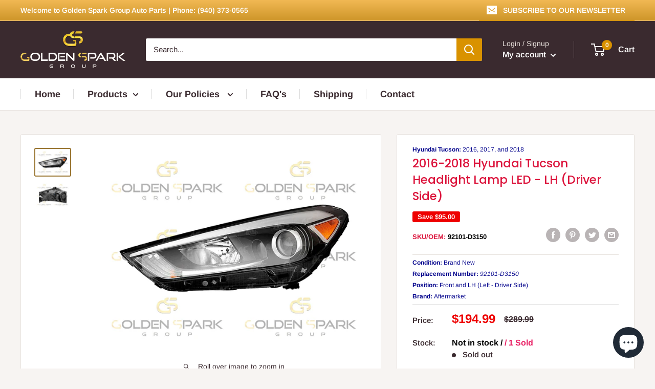

--- FILE ---
content_type: text/html; charset=utf-8
request_url: https://goldensparkgroup.com/products/2016-2018-hyundai-tucson-headlight-lamp-led-lh-driver-side
body_size: 34895
content:
<!doctype html>

<html class="no-js" lang="en">
  <head>
    <meta charset="utf-8">
    <meta name="viewport" content="width=device-width, initial-scale=1.0, height=device-height, minimum-scale=1.0, maximum-scale=1.0">
    <meta name="theme-color" content="#9a7632"><title>2016-2018 Hyundai Tucson Headlight Lamp LED - LH (Driver Side) - Golden Spark Group
</title><meta name="description" content="2016-2018 Hyundai Tucson 2016 2017 2018 Eco Eco Limited Fuel Cell Fuel Cell SE Limited Limited SEL SE SE SEL Plus Sport 1.6L L4 - Gas Sport Sport 2.0L L4 - Gas Value 1.6L L4 - Gas Value Edition 1.6L L4 - Gas Electric &amp;amp; Hydrogen 2.0L L4 - Gas 2.0L L4 - Gas   Electric &amp;amp; Hydrogen 2.4L L4 - Gas"><link rel="canonical" href="https://goldensparkgroup.com/products/2016-2018-hyundai-tucson-headlight-lamp-led-lh-driver-side"><link rel="shortcut icon" href="//goldensparkgroup.com/cdn/shop/files/fav_642efcb2-7a23-45b8-a934-d3c416ebb320_96x96.png?v=1657354654" type="image/png"><link rel="preload" as="style" href="//goldensparkgroup.com/cdn/shop/t/2/assets/theme.css?v=92482757267855608071678382778">
    <link rel="preload" as="script" href="//goldensparkgroup.com/cdn/shop/t/2/assets/theme.js?v=126346436303257050861654234405">
    <link rel="preconnect" href="https://cdn.shopify.com">
    <link rel="preconnect" href="https://fonts.shopifycdn.com">
    <link rel="dns-prefetch" href="https://productreviews.shopifycdn.com">
    <link rel="dns-prefetch" href="https://ajax.googleapis.com">
    <link rel="dns-prefetch" href="https://maps.googleapis.com">
    <link rel="dns-prefetch" href="https://maps.gstatic.com">

    <meta property="og:type" content="product">
  <meta property="og:title" content="2016-2018 Hyundai Tucson Headlight Lamp LED - LH (Driver Side)"><meta property="og:image" content="http://goldensparkgroup.com/cdn/shop/products/1_31ebd0a7-f8c9-4e75-a821-0d75b8f928ad.jpg?v=1669085533">
    <meta property="og:image:secure_url" content="https://goldensparkgroup.com/cdn/shop/products/1_31ebd0a7-f8c9-4e75-a821-0d75b8f928ad.jpg?v=1669085533">
    <meta property="og:image:width" content="1600">
    <meta property="og:image:height" content="1200"><meta property="product:price:amount" content="194.99">
  <meta property="product:price:currency" content="USD"><meta property="og:description" content="2016-2018 Hyundai Tucson 2016 2017 2018 Eco Eco Limited Fuel Cell Fuel Cell SE Limited Limited SEL SE SE SEL Plus Sport 1.6L L4 - Gas Sport Sport 2.0L L4 - Gas Value 1.6L L4 - Gas Value Edition 1.6L L4 - Gas Electric &amp;amp; Hydrogen 2.0L L4 - Gas 2.0L L4 - Gas   Electric &amp;amp; Hydrogen 2.4L L4 - Gas"><meta property="og:url" content="https://goldensparkgroup.com/products/2016-2018-hyundai-tucson-headlight-lamp-led-lh-driver-side">
<meta property="og:site_name" content="Golden Spark Group LLC"><meta name="twitter:card" content="summary"><meta name="twitter:title" content="2016-2018 Hyundai Tucson Headlight Lamp LED - LH (Driver Side)">
  <meta name="twitter:description" content="2016-2018 Hyundai Tucson



2016
2017
2018


Eco
Eco
Limited


Fuel Cell
Fuel Cell
SE


Limited
Limited
SEL


SE
SE
SEL Plus


Sport 1.6L L4 - Gas
Sport
Sport


2.0L L4 - Gas
Value 1.6L L4 - Gas
Value Edition 1.6L L4 - Gas


Electric &amp;amp; Hydrogen
2.0L L4 - Gas
2.0L L4 - Gas


 
Electric &amp;amp; Hydrogen
2.4L L4 - Gas


">
  <meta name="twitter:image" content="https://goldensparkgroup.com/cdn/shop/products/1_31ebd0a7-f8c9-4e75-a821-0d75b8f928ad_600x600_crop_center.jpg?v=1669085533">
    <link rel="preload" href="//goldensparkgroup.com/cdn/fonts/poppins/poppins_n5.ad5b4b72b59a00358afc706450c864c3c8323842.woff2" as="font" type="font/woff2" crossorigin><link rel="preload" href="//goldensparkgroup.com/cdn/fonts/arimo/arimo_n4.a7efb558ca22d2002248bbe6f302a98edee38e35.woff2" as="font" type="font/woff2" crossorigin><style>
  @font-face {
  font-family: Poppins;
  font-weight: 500;
  font-style: normal;
  font-display: swap;
  src: url("//goldensparkgroup.com/cdn/fonts/poppins/poppins_n5.ad5b4b72b59a00358afc706450c864c3c8323842.woff2") format("woff2"),
       url("//goldensparkgroup.com/cdn/fonts/poppins/poppins_n5.33757fdf985af2d24b32fcd84c9a09224d4b2c39.woff") format("woff");
}

  @font-face {
  font-family: Arimo;
  font-weight: 400;
  font-style: normal;
  font-display: swap;
  src: url("//goldensparkgroup.com/cdn/fonts/arimo/arimo_n4.a7efb558ca22d2002248bbe6f302a98edee38e35.woff2") format("woff2"),
       url("//goldensparkgroup.com/cdn/fonts/arimo/arimo_n4.0da809f7d1d5ede2a73be7094ac00741efdb6387.woff") format("woff");
}

@font-face {
  font-family: Arimo;
  font-weight: 600;
  font-style: normal;
  font-display: swap;
  src: url("//goldensparkgroup.com/cdn/fonts/arimo/arimo_n6.9c18b0befd86597f319b7d7f925727d04c262b32.woff2") format("woff2"),
       url("//goldensparkgroup.com/cdn/fonts/arimo/arimo_n6.422bf6679b81a8bfb1b25d19299a53688390c2b9.woff") format("woff");
}

@font-face {
  font-family: Poppins;
  font-weight: 500;
  font-style: italic;
  font-display: swap;
  src: url("//goldensparkgroup.com/cdn/fonts/poppins/poppins_i5.6acfce842c096080e34792078ef3cb7c3aad24d4.woff2") format("woff2"),
       url("//goldensparkgroup.com/cdn/fonts/poppins/poppins_i5.a49113e4fe0ad7fd7716bd237f1602cbec299b3c.woff") format("woff");
}


  @font-face {
  font-family: Arimo;
  font-weight: 700;
  font-style: normal;
  font-display: swap;
  src: url("//goldensparkgroup.com/cdn/fonts/arimo/arimo_n7.1d2d0638e6a1228d86beb0e10006e3280ccb2d04.woff2") format("woff2"),
       url("//goldensparkgroup.com/cdn/fonts/arimo/arimo_n7.f4b9139e8eac4a17b38b8707044c20f54c3be479.woff") format("woff");
}

  @font-face {
  font-family: Arimo;
  font-weight: 400;
  font-style: italic;
  font-display: swap;
  src: url("//goldensparkgroup.com/cdn/fonts/arimo/arimo_i4.438ddb21a1b98c7230698d70dc1a21df235701b2.woff2") format("woff2"),
       url("//goldensparkgroup.com/cdn/fonts/arimo/arimo_i4.0e1908a0dc1ec32fabb5a03a0c9ee2083f82e3d7.woff") format("woff");
}

  @font-face {
  font-family: Arimo;
  font-weight: 700;
  font-style: italic;
  font-display: swap;
  src: url("//goldensparkgroup.com/cdn/fonts/arimo/arimo_i7.b9f09537c29041ec8d51f8cdb7c9b8e4f1f82cb1.woff2") format("woff2"),
       url("//goldensparkgroup.com/cdn/fonts/arimo/arimo_i7.ec659fc855f754fd0b1bd052e606bba1058f73da.woff") format("woff");
}


  :root {
    --default-text-font-size : 15px;
    --base-text-font-size    : 15px;
    --heading-font-family    : Poppins, sans-serif;
    --heading-font-weight    : 500;
    --heading-font-style     : normal;
    --text-font-family       : Arimo, sans-serif;
    --text-font-weight       : 400;
    --text-font-style        : normal;
    --text-font-bolder-weight: 600;
    --text-link-decoration   : underline;

    --text-color               : #3a2a2f;
    --text-color-rgb           : 58, 42, 47;
    --heading-color            : #3a2a2f;
    --border-color             : #e7e2de;
    --border-color-rgb         : 231, 226, 222;
    --form-border-color        : #dcd5cf;
    --accent-color             : #9a7632;
    --accent-color-rgb         : 154, 118, 50;
    --link-color               : #9a7632;
    --link-color-hover         : #604a1f;
    --background               : #f7f4f2;
    --secondary-background     : #ffffff;
    --secondary-background-rgb : 255, 255, 255;
    --accent-background        : rgba(154, 118, 50, 0.08);

    --input-background: #ffffff;

    --error-color       : #f71b1b;
    --error-background  : rgba(247, 27, 27, 0.07);
    --success-color     : #48b448;
    --success-background: rgba(72, 180, 72, 0.11);

    --primary-button-background      : #d99200;
    --primary-button-background-rgb  : 217, 146, 0;
    --primary-button-text-color      : #ffffff;
    --secondary-button-background    : #3a2a2f;
    --secondary-button-background-rgb: 58, 42, 47;
    --secondary-button-text-color    : #ffffff;

    --header-background      : #3a2a2f;
    --header-text-color      : #ffffff;
    --header-light-text-color: #e9e2dd;
    --header-border-color    : rgba(233, 226, 221, 0.3);
    --header-accent-color    : #d99200;

    --footer-background-color:    #3a2a2f;
    --footer-heading-text-color:  #f7f4f2;
    --footer-body-text-color:     #f7f4f2;
    --footer-body-text-color-rgb: 247, 244, 242;
    --footer-accent-color:        #d99200;
    --footer-accent-color-rgb:    217, 146, 0;
    --footer-border:              none;
    
    --flickity-arrow-color: #bcaea3;--product-on-sale-accent           : #ee0000;
    --product-on-sale-accent-rgb       : 238, 0, 0;
    --product-on-sale-color            : #ffffff;
    --product-in-stock-color           : #008a00;
    --product-low-stock-color          : #ee0000;
    --product-sold-out-color           : #d1d1d4;
    --product-custom-label-1-background: #d99200;
    --product-custom-label-1-color     : #ffffff;
    --product-custom-label-2-background: #a95ebe;
    --product-custom-label-2-color     : #ffffff;
    --product-review-star-color        : #ffb647;

    --mobile-container-gutter : 20px;
    --desktop-container-gutter: 40px;

    /* Shopify related variables */
    --payment-terms-background-color: #f7f4f2;
  }


</style>

<script>
  // IE11 does not have support for CSS variables, so we have to polyfill them
  if (!(((window || {}).CSS || {}).supports && window.CSS.supports('(--a: 0)'))) {
    const script = document.createElement('script');
    script.type = 'text/javascript';
    script.src = 'https://cdn.jsdelivr.net/npm/css-vars-ponyfill@2';
    script.onload = function() {
      cssVars({});
    };

    document.getElementsByTagName('head')[0].appendChild(script);
  }
</script>


    <script>window.performance && window.performance.mark && window.performance.mark('shopify.content_for_header.start');</script><meta name="google-site-verification" content="jjWMKa-UloYhwvNAbvUHJKSntTDwBVK7KNU6UIiChjs">
<meta id="shopify-digital-wallet" name="shopify-digital-wallet" content="/64755335401/digital_wallets/dialog">
<link rel="alternate" type="application/json+oembed" href="https://goldensparkgroup.com/products/2016-2018-hyundai-tucson-headlight-lamp-led-lh-driver-side.oembed">
<script async="async" src="/checkouts/internal/preloads.js?locale=en-US"></script>
<script id="shopify-features" type="application/json">{"accessToken":"bf912c2a37a23aeb52057e2a96769b6f","betas":["rich-media-storefront-analytics"],"domain":"goldensparkgroup.com","predictiveSearch":true,"shopId":64755335401,"locale":"en"}</script>
<script>var Shopify = Shopify || {};
Shopify.shop = "golden-spark-group.myshopify.com";
Shopify.locale = "en";
Shopify.currency = {"active":"USD","rate":"1.0"};
Shopify.country = "US";
Shopify.theme = {"name":"Warehouse","id":133196087529,"schema_name":"Warehouse","schema_version":"2.7.3","theme_store_id":871,"role":"main"};
Shopify.theme.handle = "null";
Shopify.theme.style = {"id":null,"handle":null};
Shopify.cdnHost = "goldensparkgroup.com/cdn";
Shopify.routes = Shopify.routes || {};
Shopify.routes.root = "/";</script>
<script type="module">!function(o){(o.Shopify=o.Shopify||{}).modules=!0}(window);</script>
<script>!function(o){function n(){var o=[];function n(){o.push(Array.prototype.slice.apply(arguments))}return n.q=o,n}var t=o.Shopify=o.Shopify||{};t.loadFeatures=n(),t.autoloadFeatures=n()}(window);</script>
<script id="shop-js-analytics" type="application/json">{"pageType":"product"}</script>
<script defer="defer" async type="module" src="//goldensparkgroup.com/cdn/shopifycloud/shop-js/modules/v2/client.init-shop-cart-sync_BN7fPSNr.en.esm.js"></script>
<script defer="defer" async type="module" src="//goldensparkgroup.com/cdn/shopifycloud/shop-js/modules/v2/chunk.common_Cbph3Kss.esm.js"></script>
<script defer="defer" async type="module" src="//goldensparkgroup.com/cdn/shopifycloud/shop-js/modules/v2/chunk.modal_DKumMAJ1.esm.js"></script>
<script type="module">
  await import("//goldensparkgroup.com/cdn/shopifycloud/shop-js/modules/v2/client.init-shop-cart-sync_BN7fPSNr.en.esm.js");
await import("//goldensparkgroup.com/cdn/shopifycloud/shop-js/modules/v2/chunk.common_Cbph3Kss.esm.js");
await import("//goldensparkgroup.com/cdn/shopifycloud/shop-js/modules/v2/chunk.modal_DKumMAJ1.esm.js");

  window.Shopify.SignInWithShop?.initShopCartSync?.({"fedCMEnabled":true,"windoidEnabled":true});

</script>
<script>(function() {
  var isLoaded = false;
  function asyncLoad() {
    if (isLoaded) return;
    isLoaded = true;
    var urls = ["https:\/\/neon.stock-sync.com\/neon\/widget.js?shop=golden-spark-group.myshopify.com","https:\/\/tools.luckyorange.com\/core\/lo.js?site-id=3b90d567\u0026shop=golden-spark-group.myshopify.com","https:\/\/vd.kaktusapp.com\/storage\/js\/kaktus_volume_discount-golden-spark-group.myshopify.com.js?ver=98\u0026shop=golden-spark-group.myshopify.com"];
    for (var i = 0; i < urls.length; i++) {
      var s = document.createElement('script');
      s.type = 'text/javascript';
      s.async = true;
      s.src = urls[i];
      var x = document.getElementsByTagName('script')[0];
      x.parentNode.insertBefore(s, x);
    }
  };
  if(window.attachEvent) {
    window.attachEvent('onload', asyncLoad);
  } else {
    window.addEventListener('load', asyncLoad, false);
  }
})();</script>
<script id="__st">var __st={"a":64755335401,"offset":-21600,"reqid":"f2668ab6-0e0f-40e5-a4e0-273eac172a07-1769870894","pageurl":"goldensparkgroup.com\/products\/2016-2018-hyundai-tucson-headlight-lamp-led-lh-driver-side","u":"235b8654c5c6","p":"product","rtyp":"product","rid":7815878115561};</script>
<script>window.ShopifyPaypalV4VisibilityTracking = true;</script>
<script id="captcha-bootstrap">!function(){'use strict';const t='contact',e='account',n='new_comment',o=[[t,t],['blogs',n],['comments',n],[t,'customer']],c=[[e,'customer_login'],[e,'guest_login'],[e,'recover_customer_password'],[e,'create_customer']],r=t=>t.map((([t,e])=>`form[action*='/${t}']:not([data-nocaptcha='true']) input[name='form_type'][value='${e}']`)).join(','),a=t=>()=>t?[...document.querySelectorAll(t)].map((t=>t.form)):[];function s(){const t=[...o],e=r(t);return a(e)}const i='password',u='form_key',d=['recaptcha-v3-token','g-recaptcha-response','h-captcha-response',i],f=()=>{try{return window.sessionStorage}catch{return}},m='__shopify_v',_=t=>t.elements[u];function p(t,e,n=!1){try{const o=window.sessionStorage,c=JSON.parse(o.getItem(e)),{data:r}=function(t){const{data:e,action:n}=t;return t[m]||n?{data:e,action:n}:{data:t,action:n}}(c);for(const[e,n]of Object.entries(r))t.elements[e]&&(t.elements[e].value=n);n&&o.removeItem(e)}catch(o){console.error('form repopulation failed',{error:o})}}const l='form_type',E='cptcha';function T(t){t.dataset[E]=!0}const w=window,h=w.document,L='Shopify',v='ce_forms',y='captcha';let A=!1;((t,e)=>{const n=(g='f06e6c50-85a8-45c8-87d0-21a2b65856fe',I='https://cdn.shopify.com/shopifycloud/storefront-forms-hcaptcha/ce_storefront_forms_captcha_hcaptcha.v1.5.2.iife.js',D={infoText:'Protected by hCaptcha',privacyText:'Privacy',termsText:'Terms'},(t,e,n)=>{const o=w[L][v],c=o.bindForm;if(c)return c(t,g,e,D).then(n);var r;o.q.push([[t,g,e,D],n]),r=I,A||(h.body.append(Object.assign(h.createElement('script'),{id:'captcha-provider',async:!0,src:r})),A=!0)});var g,I,D;w[L]=w[L]||{},w[L][v]=w[L][v]||{},w[L][v].q=[],w[L][y]=w[L][y]||{},w[L][y].protect=function(t,e){n(t,void 0,e),T(t)},Object.freeze(w[L][y]),function(t,e,n,w,h,L){const[v,y,A,g]=function(t,e,n){const i=e?o:[],u=t?c:[],d=[...i,...u],f=r(d),m=r(i),_=r(d.filter((([t,e])=>n.includes(e))));return[a(f),a(m),a(_),s()]}(w,h,L),I=t=>{const e=t.target;return e instanceof HTMLFormElement?e:e&&e.form},D=t=>v().includes(t);t.addEventListener('submit',(t=>{const e=I(t);if(!e)return;const n=D(e)&&!e.dataset.hcaptchaBound&&!e.dataset.recaptchaBound,o=_(e),c=g().includes(e)&&(!o||!o.value);(n||c)&&t.preventDefault(),c&&!n&&(function(t){try{if(!f())return;!function(t){const e=f();if(!e)return;const n=_(t);if(!n)return;const o=n.value;o&&e.removeItem(o)}(t);const e=Array.from(Array(32),(()=>Math.random().toString(36)[2])).join('');!function(t,e){_(t)||t.append(Object.assign(document.createElement('input'),{type:'hidden',name:u})),t.elements[u].value=e}(t,e),function(t,e){const n=f();if(!n)return;const o=[...t.querySelectorAll(`input[type='${i}']`)].map((({name:t})=>t)),c=[...d,...o],r={};for(const[a,s]of new FormData(t).entries())c.includes(a)||(r[a]=s);n.setItem(e,JSON.stringify({[m]:1,action:t.action,data:r}))}(t,e)}catch(e){console.error('failed to persist form',e)}}(e),e.submit())}));const S=(t,e)=>{t&&!t.dataset[E]&&(n(t,e.some((e=>e===t))),T(t))};for(const o of['focusin','change'])t.addEventListener(o,(t=>{const e=I(t);D(e)&&S(e,y())}));const B=e.get('form_key'),M=e.get(l),P=B&&M;t.addEventListener('DOMContentLoaded',(()=>{const t=y();if(P)for(const e of t)e.elements[l].value===M&&p(e,B);[...new Set([...A(),...v().filter((t=>'true'===t.dataset.shopifyCaptcha))])].forEach((e=>S(e,t)))}))}(h,new URLSearchParams(w.location.search),n,t,e,['guest_login'])})(!0,!0)}();</script>
<script integrity="sha256-4kQ18oKyAcykRKYeNunJcIwy7WH5gtpwJnB7kiuLZ1E=" data-source-attribution="shopify.loadfeatures" defer="defer" src="//goldensparkgroup.com/cdn/shopifycloud/storefront/assets/storefront/load_feature-a0a9edcb.js" crossorigin="anonymous"></script>
<script data-source-attribution="shopify.dynamic_checkout.dynamic.init">var Shopify=Shopify||{};Shopify.PaymentButton=Shopify.PaymentButton||{isStorefrontPortableWallets:!0,init:function(){window.Shopify.PaymentButton.init=function(){};var t=document.createElement("script");t.src="https://goldensparkgroup.com/cdn/shopifycloud/portable-wallets/latest/portable-wallets.en.js",t.type="module",document.head.appendChild(t)}};
</script>
<script data-source-attribution="shopify.dynamic_checkout.buyer_consent">
  function portableWalletsHideBuyerConsent(e){var t=document.getElementById("shopify-buyer-consent"),n=document.getElementById("shopify-subscription-policy-button");t&&n&&(t.classList.add("hidden"),t.setAttribute("aria-hidden","true"),n.removeEventListener("click",e))}function portableWalletsShowBuyerConsent(e){var t=document.getElementById("shopify-buyer-consent"),n=document.getElementById("shopify-subscription-policy-button");t&&n&&(t.classList.remove("hidden"),t.removeAttribute("aria-hidden"),n.addEventListener("click",e))}window.Shopify?.PaymentButton&&(window.Shopify.PaymentButton.hideBuyerConsent=portableWalletsHideBuyerConsent,window.Shopify.PaymentButton.showBuyerConsent=portableWalletsShowBuyerConsent);
</script>
<script>
  function portableWalletsCleanup(e){e&&e.src&&console.error("Failed to load portable wallets script "+e.src);var t=document.querySelectorAll("shopify-accelerated-checkout .shopify-payment-button__skeleton, shopify-accelerated-checkout-cart .wallet-cart-button__skeleton"),e=document.getElementById("shopify-buyer-consent");for(let e=0;e<t.length;e++)t[e].remove();e&&e.remove()}function portableWalletsNotLoadedAsModule(e){e instanceof ErrorEvent&&"string"==typeof e.message&&e.message.includes("import.meta")&&"string"==typeof e.filename&&e.filename.includes("portable-wallets")&&(window.removeEventListener("error",portableWalletsNotLoadedAsModule),window.Shopify.PaymentButton.failedToLoad=e,"loading"===document.readyState?document.addEventListener("DOMContentLoaded",window.Shopify.PaymentButton.init):window.Shopify.PaymentButton.init())}window.addEventListener("error",portableWalletsNotLoadedAsModule);
</script>

<script type="module" src="https://goldensparkgroup.com/cdn/shopifycloud/portable-wallets/latest/portable-wallets.en.js" onError="portableWalletsCleanup(this)" crossorigin="anonymous"></script>
<script nomodule>
  document.addEventListener("DOMContentLoaded", portableWalletsCleanup);
</script>

<link id="shopify-accelerated-checkout-styles" rel="stylesheet" media="screen" href="https://goldensparkgroup.com/cdn/shopifycloud/portable-wallets/latest/accelerated-checkout-backwards-compat.css" crossorigin="anonymous">
<style id="shopify-accelerated-checkout-cart">
        #shopify-buyer-consent {
  margin-top: 1em;
  display: inline-block;
  width: 100%;
}

#shopify-buyer-consent.hidden {
  display: none;
}

#shopify-subscription-policy-button {
  background: none;
  border: none;
  padding: 0;
  text-decoration: underline;
  font-size: inherit;
  cursor: pointer;
}

#shopify-subscription-policy-button::before {
  box-shadow: none;
}

      </style>

<script>window.performance && window.performance.mark && window.performance.mark('shopify.content_for_header.end');</script>

    <link rel="stylesheet" href="//goldensparkgroup.com/cdn/shop/t/2/assets/theme.css?v=92482757267855608071678382778">

    
  <script type="application/ld+json">
  {
    "@context": "https://schema.org",
    "@type": "Product",
    "productID": 7815878115561,
    "offers": [{
          "@type": "Offer",
          "name": "Default Title",
          "availability":"https://schema.org/OutOfStock",
          "price": 194.99,
          "priceCurrency": "USD",
          "priceValidUntil": "2026-02-10","sku": "92101-D3150",
            "gtin8": "38733801",
          "url": "/products/2016-2018-hyundai-tucson-headlight-lamp-led-lh-driver-side?variant=43458538733801"
        }
],"brand": {
      "@type": "Brand",
      "name": "Golden Spark Group"
    },
    "name": "2016-2018 Hyundai Tucson Headlight Lamp LED - LH (Driver Side)",
    "description": "2016-2018 Hyundai Tucson\n\n\n\n2016\n2017\n2018\n\n\nEco\nEco\nLimited\n\n\nFuel Cell\nFuel Cell\nSE\n\n\nLimited\nLimited\nSEL\n\n\nSE\nSE\nSEL Plus\n\n\nSport 1.6L L4 - Gas\nSport\nSport\n\n\n2.0L L4 - Gas\nValue 1.6L L4 - Gas\nValue Edition 1.6L L4 - Gas\n\n\nElectric \u0026amp; Hydrogen\n2.0L L4 - Gas\n2.0L L4 - Gas\n\n\n \nElectric \u0026amp; Hydrogen\n2.4L L4 - Gas\n\n\n",
    "category": "",
    "url": "/products/2016-2018-hyundai-tucson-headlight-lamp-led-lh-driver-side",
    "sku": "92101-D3150",
    "image": {
      "@type": "ImageObject",
      "url": "https://goldensparkgroup.com/cdn/shop/products/1_31ebd0a7-f8c9-4e75-a821-0d75b8f928ad.jpg?v=1669085533&width=1024",
      "image": "https://goldensparkgroup.com/cdn/shop/products/1_31ebd0a7-f8c9-4e75-a821-0d75b8f928ad.jpg?v=1669085533&width=1024",
      "name": "2016-2018 Hyundai Tucson Headlight Lamp LED - LH (Driver Side) - Golden Spark Group",
      "width": "1024",
      "height": "1024"
    }
  }
  </script>



  <script type="application/ld+json">
  {
    "@context": "https://schema.org",
    "@type": "BreadcrumbList",
  "itemListElement": [{
      "@type": "ListItem",
      "position": 1,
      "name": "Home",
      "item": "https://goldensparkgroup.com"
    },{
          "@type": "ListItem",
          "position": 2,
          "name": "2016-2018 Hyundai Tucson Headlight Lamp LED - LH (Driver Side)",
          "item": "https://goldensparkgroup.com/products/2016-2018-hyundai-tucson-headlight-lamp-led-lh-driver-side"
        }]
  }
  </script>



    <script>
      // This allows to expose several variables to the global scope, to be used in scripts
      window.theme = {
        pageType: "product",
        cartCount: 0,
        moneyFormat: "${{amount}}",
        moneyWithCurrencyFormat: "${{amount}} USD",
        currencyCodeEnabled: false,
        showDiscount: true,
        discountMode: "saving",
        searchMode: "product,article,page",
        searchUnavailableProducts: "last",
        cartType: "drawer"
      };

      window.routes = {
        rootUrl: "\/",
        rootUrlWithoutSlash: '',
        cartUrl: "\/cart",
        cartAddUrl: "\/cart\/add",
        cartChangeUrl: "\/cart\/change",
        searchUrl: "\/search",
        productRecommendationsUrl: "\/recommendations\/products"
      };

      window.languages = {
        productRegularPrice: "Regular price",
        productSalePrice: "Sale price",
        collectionOnSaleLabel: "Save {{savings}}",
        productFormUnavailable: "Unavailable",
        productFormAddToCart: "Add to cart",
        productFormSoldOut: "Sold out",
        productAdded: "Product has been added to your cart",
        productAddedShort: "Added!",
        shippingEstimatorNoResults: "No shipping could be found for your address. One or more of your items is for Local Pickup Only (Hoods and Bumpers).",
        shippingEstimatorOneResult: "There is one shipping rate for your address:",
        shippingEstimatorMultipleResults: "There are {{count}} shipping rates for your address:",
        shippingEstimatorErrors: "There are some errors:"
      };

      window.lazySizesConfig = {
        loadHidden: false,
        hFac: 0.8,
        expFactor: 3,
        customMedia: {
          '--phone': '(max-width: 640px)',
          '--tablet': '(min-width: 641px) and (max-width: 1023px)',
          '--lap': '(min-width: 1024px)'
        }
      };

      document.documentElement.className = document.documentElement.className.replace('no-js', 'js');
    </script><script src="//goldensparkgroup.com/cdn/shop/t/2/assets/theme.js?v=126346436303257050861654234405" defer></script>
    <script src="//goldensparkgroup.com/cdn/shop/t/2/assets/custom.js?v=90373254691674712701657736478" defer></script><script>
        (function () {
          window.onpageshow = function() {
            // We force re-freshing the cart content onpageshow, as most browsers will serve a cache copy when hitting the
            // back button, which cause staled data
            document.documentElement.dispatchEvent(new CustomEvent('cart:refresh', {
              bubbles: true,
              detail: {scrollToTop: false}
            }));
          };
        })();
      </script><script src="https://cdn.shopify.com/extensions/e8878072-2f6b-4e89-8082-94b04320908d/inbox-1254/assets/inbox-chat-loader.js" type="text/javascript" defer="defer"></script>
<link href="https://monorail-edge.shopifysvc.com" rel="dns-prefetch">
<script>(function(){if ("sendBeacon" in navigator && "performance" in window) {try {var session_token_from_headers = performance.getEntriesByType('navigation')[0].serverTiming.find(x => x.name == '_s').description;} catch {var session_token_from_headers = undefined;}var session_cookie_matches = document.cookie.match(/_shopify_s=([^;]*)/);var session_token_from_cookie = session_cookie_matches && session_cookie_matches.length === 2 ? session_cookie_matches[1] : "";var session_token = session_token_from_headers || session_token_from_cookie || "";function handle_abandonment_event(e) {var entries = performance.getEntries().filter(function(entry) {return /monorail-edge.shopifysvc.com/.test(entry.name);});if (!window.abandonment_tracked && entries.length === 0) {window.abandonment_tracked = true;var currentMs = Date.now();var navigation_start = performance.timing.navigationStart;var payload = {shop_id: 64755335401,url: window.location.href,navigation_start,duration: currentMs - navigation_start,session_token,page_type: "product"};window.navigator.sendBeacon("https://monorail-edge.shopifysvc.com/v1/produce", JSON.stringify({schema_id: "online_store_buyer_site_abandonment/1.1",payload: payload,metadata: {event_created_at_ms: currentMs,event_sent_at_ms: currentMs}}));}}window.addEventListener('pagehide', handle_abandonment_event);}}());</script>
<script id="web-pixels-manager-setup">(function e(e,d,r,n,o){if(void 0===o&&(o={}),!Boolean(null===(a=null===(i=window.Shopify)||void 0===i?void 0:i.analytics)||void 0===a?void 0:a.replayQueue)){var i,a;window.Shopify=window.Shopify||{};var t=window.Shopify;t.analytics=t.analytics||{};var s=t.analytics;s.replayQueue=[],s.publish=function(e,d,r){return s.replayQueue.push([e,d,r]),!0};try{self.performance.mark("wpm:start")}catch(e){}var l=function(){var e={modern:/Edge?\/(1{2}[4-9]|1[2-9]\d|[2-9]\d{2}|\d{4,})\.\d+(\.\d+|)|Firefox\/(1{2}[4-9]|1[2-9]\d|[2-9]\d{2}|\d{4,})\.\d+(\.\d+|)|Chrom(ium|e)\/(9{2}|\d{3,})\.\d+(\.\d+|)|(Maci|X1{2}).+ Version\/(15\.\d+|(1[6-9]|[2-9]\d|\d{3,})\.\d+)([,.]\d+|)( \(\w+\)|)( Mobile\/\w+|) Safari\/|Chrome.+OPR\/(9{2}|\d{3,})\.\d+\.\d+|(CPU[ +]OS|iPhone[ +]OS|CPU[ +]iPhone|CPU IPhone OS|CPU iPad OS)[ +]+(15[._]\d+|(1[6-9]|[2-9]\d|\d{3,})[._]\d+)([._]\d+|)|Android:?[ /-](13[3-9]|1[4-9]\d|[2-9]\d{2}|\d{4,})(\.\d+|)(\.\d+|)|Android.+Firefox\/(13[5-9]|1[4-9]\d|[2-9]\d{2}|\d{4,})\.\d+(\.\d+|)|Android.+Chrom(ium|e)\/(13[3-9]|1[4-9]\d|[2-9]\d{2}|\d{4,})\.\d+(\.\d+|)|SamsungBrowser\/([2-9]\d|\d{3,})\.\d+/,legacy:/Edge?\/(1[6-9]|[2-9]\d|\d{3,})\.\d+(\.\d+|)|Firefox\/(5[4-9]|[6-9]\d|\d{3,})\.\d+(\.\d+|)|Chrom(ium|e)\/(5[1-9]|[6-9]\d|\d{3,})\.\d+(\.\d+|)([\d.]+$|.*Safari\/(?![\d.]+ Edge\/[\d.]+$))|(Maci|X1{2}).+ Version\/(10\.\d+|(1[1-9]|[2-9]\d|\d{3,})\.\d+)([,.]\d+|)( \(\w+\)|)( Mobile\/\w+|) Safari\/|Chrome.+OPR\/(3[89]|[4-9]\d|\d{3,})\.\d+\.\d+|(CPU[ +]OS|iPhone[ +]OS|CPU[ +]iPhone|CPU IPhone OS|CPU iPad OS)[ +]+(10[._]\d+|(1[1-9]|[2-9]\d|\d{3,})[._]\d+)([._]\d+|)|Android:?[ /-](13[3-9]|1[4-9]\d|[2-9]\d{2}|\d{4,})(\.\d+|)(\.\d+|)|Mobile Safari.+OPR\/([89]\d|\d{3,})\.\d+\.\d+|Android.+Firefox\/(13[5-9]|1[4-9]\d|[2-9]\d{2}|\d{4,})\.\d+(\.\d+|)|Android.+Chrom(ium|e)\/(13[3-9]|1[4-9]\d|[2-9]\d{2}|\d{4,})\.\d+(\.\d+|)|Android.+(UC? ?Browser|UCWEB|U3)[ /]?(15\.([5-9]|\d{2,})|(1[6-9]|[2-9]\d|\d{3,})\.\d+)\.\d+|SamsungBrowser\/(5\.\d+|([6-9]|\d{2,})\.\d+)|Android.+MQ{2}Browser\/(14(\.(9|\d{2,})|)|(1[5-9]|[2-9]\d|\d{3,})(\.\d+|))(\.\d+|)|K[Aa][Ii]OS\/(3\.\d+|([4-9]|\d{2,})\.\d+)(\.\d+|)/},d=e.modern,r=e.legacy,n=navigator.userAgent;return n.match(d)?"modern":n.match(r)?"legacy":"unknown"}(),u="modern"===l?"modern":"legacy",c=(null!=n?n:{modern:"",legacy:""})[u],f=function(e){return[e.baseUrl,"/wpm","/b",e.hashVersion,"modern"===e.buildTarget?"m":"l",".js"].join("")}({baseUrl:d,hashVersion:r,buildTarget:u}),m=function(e){var d=e.version,r=e.bundleTarget,n=e.surface,o=e.pageUrl,i=e.monorailEndpoint;return{emit:function(e){var a=e.status,t=e.errorMsg,s=(new Date).getTime(),l=JSON.stringify({metadata:{event_sent_at_ms:s},events:[{schema_id:"web_pixels_manager_load/3.1",payload:{version:d,bundle_target:r,page_url:o,status:a,surface:n,error_msg:t},metadata:{event_created_at_ms:s}}]});if(!i)return console&&console.warn&&console.warn("[Web Pixels Manager] No Monorail endpoint provided, skipping logging."),!1;try{return self.navigator.sendBeacon.bind(self.navigator)(i,l)}catch(e){}var u=new XMLHttpRequest;try{return u.open("POST",i,!0),u.setRequestHeader("Content-Type","text/plain"),u.send(l),!0}catch(e){return console&&console.warn&&console.warn("[Web Pixels Manager] Got an unhandled error while logging to Monorail."),!1}}}}({version:r,bundleTarget:l,surface:e.surface,pageUrl:self.location.href,monorailEndpoint:e.monorailEndpoint});try{o.browserTarget=l,function(e){var d=e.src,r=e.async,n=void 0===r||r,o=e.onload,i=e.onerror,a=e.sri,t=e.scriptDataAttributes,s=void 0===t?{}:t,l=document.createElement("script"),u=document.querySelector("head"),c=document.querySelector("body");if(l.async=n,l.src=d,a&&(l.integrity=a,l.crossOrigin="anonymous"),s)for(var f in s)if(Object.prototype.hasOwnProperty.call(s,f))try{l.dataset[f]=s[f]}catch(e){}if(o&&l.addEventListener("load",o),i&&l.addEventListener("error",i),u)u.appendChild(l);else{if(!c)throw new Error("Did not find a head or body element to append the script");c.appendChild(l)}}({src:f,async:!0,onload:function(){if(!function(){var e,d;return Boolean(null===(d=null===(e=window.Shopify)||void 0===e?void 0:e.analytics)||void 0===d?void 0:d.initialized)}()){var d=window.webPixelsManager.init(e)||void 0;if(d){var r=window.Shopify.analytics;r.replayQueue.forEach((function(e){var r=e[0],n=e[1],o=e[2];d.publishCustomEvent(r,n,o)})),r.replayQueue=[],r.publish=d.publishCustomEvent,r.visitor=d.visitor,r.initialized=!0}}},onerror:function(){return m.emit({status:"failed",errorMsg:"".concat(f," has failed to load")})},sri:function(e){var d=/^sha384-[A-Za-z0-9+/=]+$/;return"string"==typeof e&&d.test(e)}(c)?c:"",scriptDataAttributes:o}),m.emit({status:"loading"})}catch(e){m.emit({status:"failed",errorMsg:(null==e?void 0:e.message)||"Unknown error"})}}})({shopId: 64755335401,storefrontBaseUrl: "https://goldensparkgroup.com",extensionsBaseUrl: "https://extensions.shopifycdn.com/cdn/shopifycloud/web-pixels-manager",monorailEndpoint: "https://monorail-edge.shopifysvc.com/unstable/produce_batch",surface: "storefront-renderer",enabledBetaFlags: ["2dca8a86"],webPixelsConfigList: [{"id":"426180841","configuration":"{\"config\":\"{\\\"pixel_id\\\":\\\"G-2X3V4NKZ6V\\\",\\\"target_country\\\":\\\"US\\\",\\\"gtag_events\\\":[{\\\"type\\\":\\\"begin_checkout\\\",\\\"action_label\\\":\\\"G-2X3V4NKZ6V\\\"},{\\\"type\\\":\\\"search\\\",\\\"action_label\\\":\\\"G-2X3V4NKZ6V\\\"},{\\\"type\\\":\\\"view_item\\\",\\\"action_label\\\":[\\\"G-2X3V4NKZ6V\\\",\\\"MC-3X91WHD5YZ\\\"]},{\\\"type\\\":\\\"purchase\\\",\\\"action_label\\\":[\\\"G-2X3V4NKZ6V\\\",\\\"MC-3X91WHD5YZ\\\"]},{\\\"type\\\":\\\"page_view\\\",\\\"action_label\\\":[\\\"G-2X3V4NKZ6V\\\",\\\"MC-3X91WHD5YZ\\\"]},{\\\"type\\\":\\\"add_payment_info\\\",\\\"action_label\\\":\\\"G-2X3V4NKZ6V\\\"},{\\\"type\\\":\\\"add_to_cart\\\",\\\"action_label\\\":\\\"G-2X3V4NKZ6V\\\"}],\\\"enable_monitoring_mode\\\":false}\"}","eventPayloadVersion":"v1","runtimeContext":"OPEN","scriptVersion":"b2a88bafab3e21179ed38636efcd8a93","type":"APP","apiClientId":1780363,"privacyPurposes":[],"dataSharingAdjustments":{"protectedCustomerApprovalScopes":["read_customer_address","read_customer_email","read_customer_name","read_customer_personal_data","read_customer_phone"]}},{"id":"9076969","configuration":"{\"siteId\":\"3b90d567\",\"environment\":\"production\"}","eventPayloadVersion":"v1","runtimeContext":"STRICT","scriptVersion":"c66f5762e80601f1bfc6799b894f5761","type":"APP","apiClientId":187969,"privacyPurposes":["ANALYTICS","MARKETING","SALE_OF_DATA"],"dataSharingAdjustments":{"protectedCustomerApprovalScopes":[]}},{"id":"shopify-app-pixel","configuration":"{}","eventPayloadVersion":"v1","runtimeContext":"STRICT","scriptVersion":"0450","apiClientId":"shopify-pixel","type":"APP","privacyPurposes":["ANALYTICS","MARKETING"]},{"id":"shopify-custom-pixel","eventPayloadVersion":"v1","runtimeContext":"LAX","scriptVersion":"0450","apiClientId":"shopify-pixel","type":"CUSTOM","privacyPurposes":["ANALYTICS","MARKETING"]}],isMerchantRequest: false,initData: {"shop":{"name":"Golden Spark Group LLC","paymentSettings":{"currencyCode":"USD"},"myshopifyDomain":"golden-spark-group.myshopify.com","countryCode":"US","storefrontUrl":"https:\/\/goldensparkgroup.com"},"customer":null,"cart":null,"checkout":null,"productVariants":[{"price":{"amount":194.99,"currencyCode":"USD"},"product":{"title":"2016-2018 Hyundai Tucson Headlight Lamp LED - LH (Driver Side)","vendor":"Golden Spark Group","id":"7815878115561","untranslatedTitle":"2016-2018 Hyundai Tucson Headlight Lamp LED - LH (Driver Side)","url":"\/products\/2016-2018-hyundai-tucson-headlight-lamp-led-lh-driver-side","type":""},"id":"43458538733801","image":{"src":"\/\/goldensparkgroup.com\/cdn\/shop\/products\/1_31ebd0a7-f8c9-4e75-a821-0d75b8f928ad.jpg?v=1669085533"},"sku":"92101-D3150","title":"Default Title","untranslatedTitle":"Default Title"}],"purchasingCompany":null},},"https://goldensparkgroup.com/cdn","1d2a099fw23dfb22ep557258f5m7a2edbae",{"modern":"","legacy":""},{"shopId":"64755335401","storefrontBaseUrl":"https:\/\/goldensparkgroup.com","extensionBaseUrl":"https:\/\/extensions.shopifycdn.com\/cdn\/shopifycloud\/web-pixels-manager","surface":"storefront-renderer","enabledBetaFlags":"[\"2dca8a86\"]","isMerchantRequest":"false","hashVersion":"1d2a099fw23dfb22ep557258f5m7a2edbae","publish":"custom","events":"[[\"page_viewed\",{}],[\"product_viewed\",{\"productVariant\":{\"price\":{\"amount\":194.99,\"currencyCode\":\"USD\"},\"product\":{\"title\":\"2016-2018 Hyundai Tucson Headlight Lamp LED - LH (Driver Side)\",\"vendor\":\"Golden Spark Group\",\"id\":\"7815878115561\",\"untranslatedTitle\":\"2016-2018 Hyundai Tucson Headlight Lamp LED - LH (Driver Side)\",\"url\":\"\/products\/2016-2018-hyundai-tucson-headlight-lamp-led-lh-driver-side\",\"type\":\"\"},\"id\":\"43458538733801\",\"image\":{\"src\":\"\/\/goldensparkgroup.com\/cdn\/shop\/products\/1_31ebd0a7-f8c9-4e75-a821-0d75b8f928ad.jpg?v=1669085533\"},\"sku\":\"92101-D3150\",\"title\":\"Default Title\",\"untranslatedTitle\":\"Default Title\"}}]]"});</script><script>
  window.ShopifyAnalytics = window.ShopifyAnalytics || {};
  window.ShopifyAnalytics.meta = window.ShopifyAnalytics.meta || {};
  window.ShopifyAnalytics.meta.currency = 'USD';
  var meta = {"product":{"id":7815878115561,"gid":"gid:\/\/shopify\/Product\/7815878115561","vendor":"Golden Spark Group","type":"","handle":"2016-2018-hyundai-tucson-headlight-lamp-led-lh-driver-side","variants":[{"id":43458538733801,"price":19499,"name":"2016-2018 Hyundai Tucson Headlight Lamp LED - LH (Driver Side)","public_title":null,"sku":"92101-D3150"}],"remote":false},"page":{"pageType":"product","resourceType":"product","resourceId":7815878115561,"requestId":"f2668ab6-0e0f-40e5-a4e0-273eac172a07-1769870894"}};
  for (var attr in meta) {
    window.ShopifyAnalytics.meta[attr] = meta[attr];
  }
</script>
<script class="analytics">
  (function () {
    var customDocumentWrite = function(content) {
      var jquery = null;

      if (window.jQuery) {
        jquery = window.jQuery;
      } else if (window.Checkout && window.Checkout.$) {
        jquery = window.Checkout.$;
      }

      if (jquery) {
        jquery('body').append(content);
      }
    };

    var hasLoggedConversion = function(token) {
      if (token) {
        return document.cookie.indexOf('loggedConversion=' + token) !== -1;
      }
      return false;
    }

    var setCookieIfConversion = function(token) {
      if (token) {
        var twoMonthsFromNow = new Date(Date.now());
        twoMonthsFromNow.setMonth(twoMonthsFromNow.getMonth() + 2);

        document.cookie = 'loggedConversion=' + token + '; expires=' + twoMonthsFromNow;
      }
    }

    var trekkie = window.ShopifyAnalytics.lib = window.trekkie = window.trekkie || [];
    if (trekkie.integrations) {
      return;
    }
    trekkie.methods = [
      'identify',
      'page',
      'ready',
      'track',
      'trackForm',
      'trackLink'
    ];
    trekkie.factory = function(method) {
      return function() {
        var args = Array.prototype.slice.call(arguments);
        args.unshift(method);
        trekkie.push(args);
        return trekkie;
      };
    };
    for (var i = 0; i < trekkie.methods.length; i++) {
      var key = trekkie.methods[i];
      trekkie[key] = trekkie.factory(key);
    }
    trekkie.load = function(config) {
      trekkie.config = config || {};
      trekkie.config.initialDocumentCookie = document.cookie;
      var first = document.getElementsByTagName('script')[0];
      var script = document.createElement('script');
      script.type = 'text/javascript';
      script.onerror = function(e) {
        var scriptFallback = document.createElement('script');
        scriptFallback.type = 'text/javascript';
        scriptFallback.onerror = function(error) {
                var Monorail = {
      produce: function produce(monorailDomain, schemaId, payload) {
        var currentMs = new Date().getTime();
        var event = {
          schema_id: schemaId,
          payload: payload,
          metadata: {
            event_created_at_ms: currentMs,
            event_sent_at_ms: currentMs
          }
        };
        return Monorail.sendRequest("https://" + monorailDomain + "/v1/produce", JSON.stringify(event));
      },
      sendRequest: function sendRequest(endpointUrl, payload) {
        // Try the sendBeacon API
        if (window && window.navigator && typeof window.navigator.sendBeacon === 'function' && typeof window.Blob === 'function' && !Monorail.isIos12()) {
          var blobData = new window.Blob([payload], {
            type: 'text/plain'
          });

          if (window.navigator.sendBeacon(endpointUrl, blobData)) {
            return true;
          } // sendBeacon was not successful

        } // XHR beacon

        var xhr = new XMLHttpRequest();

        try {
          xhr.open('POST', endpointUrl);
          xhr.setRequestHeader('Content-Type', 'text/plain');
          xhr.send(payload);
        } catch (e) {
          console.log(e);
        }

        return false;
      },
      isIos12: function isIos12() {
        return window.navigator.userAgent.lastIndexOf('iPhone; CPU iPhone OS 12_') !== -1 || window.navigator.userAgent.lastIndexOf('iPad; CPU OS 12_') !== -1;
      }
    };
    Monorail.produce('monorail-edge.shopifysvc.com',
      'trekkie_storefront_load_errors/1.1',
      {shop_id: 64755335401,
      theme_id: 133196087529,
      app_name: "storefront",
      context_url: window.location.href,
      source_url: "//goldensparkgroup.com/cdn/s/trekkie.storefront.c59ea00e0474b293ae6629561379568a2d7c4bba.min.js"});

        };
        scriptFallback.async = true;
        scriptFallback.src = '//goldensparkgroup.com/cdn/s/trekkie.storefront.c59ea00e0474b293ae6629561379568a2d7c4bba.min.js';
        first.parentNode.insertBefore(scriptFallback, first);
      };
      script.async = true;
      script.src = '//goldensparkgroup.com/cdn/s/trekkie.storefront.c59ea00e0474b293ae6629561379568a2d7c4bba.min.js';
      first.parentNode.insertBefore(script, first);
    };
    trekkie.load(
      {"Trekkie":{"appName":"storefront","development":false,"defaultAttributes":{"shopId":64755335401,"isMerchantRequest":null,"themeId":133196087529,"themeCityHash":"8791429476208617708","contentLanguage":"en","currency":"USD","eventMetadataId":"ea532a37-3afa-4ff2-b5a8-e3b2cd05cabe"},"isServerSideCookieWritingEnabled":true,"monorailRegion":"shop_domain","enabledBetaFlags":["65f19447","b5387b81"]},"Session Attribution":{},"S2S":{"facebookCapiEnabled":false,"source":"trekkie-storefront-renderer","apiClientId":580111}}
    );

    var loaded = false;
    trekkie.ready(function() {
      if (loaded) return;
      loaded = true;

      window.ShopifyAnalytics.lib = window.trekkie;

      var originalDocumentWrite = document.write;
      document.write = customDocumentWrite;
      try { window.ShopifyAnalytics.merchantGoogleAnalytics.call(this); } catch(error) {};
      document.write = originalDocumentWrite;

      window.ShopifyAnalytics.lib.page(null,{"pageType":"product","resourceType":"product","resourceId":7815878115561,"requestId":"f2668ab6-0e0f-40e5-a4e0-273eac172a07-1769870894","shopifyEmitted":true});

      var match = window.location.pathname.match(/checkouts\/(.+)\/(thank_you|post_purchase)/)
      var token = match? match[1]: undefined;
      if (!hasLoggedConversion(token)) {
        setCookieIfConversion(token);
        window.ShopifyAnalytics.lib.track("Viewed Product",{"currency":"USD","variantId":43458538733801,"productId":7815878115561,"productGid":"gid:\/\/shopify\/Product\/7815878115561","name":"2016-2018 Hyundai Tucson Headlight Lamp LED - LH (Driver Side)","price":"194.99","sku":"92101-D3150","brand":"Golden Spark Group","variant":null,"category":"","nonInteraction":true,"remote":false},undefined,undefined,{"shopifyEmitted":true});
      window.ShopifyAnalytics.lib.track("monorail:\/\/trekkie_storefront_viewed_product\/1.1",{"currency":"USD","variantId":43458538733801,"productId":7815878115561,"productGid":"gid:\/\/shopify\/Product\/7815878115561","name":"2016-2018 Hyundai Tucson Headlight Lamp LED - LH (Driver Side)","price":"194.99","sku":"92101-D3150","brand":"Golden Spark Group","variant":null,"category":"","nonInteraction":true,"remote":false,"referer":"https:\/\/goldensparkgroup.com\/products\/2016-2018-hyundai-tucson-headlight-lamp-led-lh-driver-side"});
      }
    });


        var eventsListenerScript = document.createElement('script');
        eventsListenerScript.async = true;
        eventsListenerScript.src = "//goldensparkgroup.com/cdn/shopifycloud/storefront/assets/shop_events_listener-3da45d37.js";
        document.getElementsByTagName('head')[0].appendChild(eventsListenerScript);

})();</script>
<script
  defer
  src="https://goldensparkgroup.com/cdn/shopifycloud/perf-kit/shopify-perf-kit-3.1.0.min.js"
  data-application="storefront-renderer"
  data-shop-id="64755335401"
  data-render-region="gcp-us-central1"
  data-page-type="product"
  data-theme-instance-id="133196087529"
  data-theme-name="Warehouse"
  data-theme-version="2.7.3"
  data-monorail-region="shop_domain"
  data-resource-timing-sampling-rate="10"
  data-shs="true"
  data-shs-beacon="true"
  data-shs-export-with-fetch="true"
  data-shs-logs-sample-rate="1"
  data-shs-beacon-endpoint="https://goldensparkgroup.com/api/collect"
></script>
</head>

  <body class="warehouse--v1 features--animate-zoom template-product " data-instant-intensity="viewport"><svg class="visually-hidden">
      <linearGradient id="rating-star-gradient-half">
        <stop offset="50%" stop-color="var(--product-review-star-color)" />
        <stop offset="50%" stop-color="rgba(var(--text-color-rgb), .4)" stop-opacity="0.4" />
      </linearGradient>
    </svg>

    <a href="#main" class="visually-hidden skip-to-content">Skip to content</a>
    <span class="loading-bar"></span>

    <div id="shopify-section-announcement-bar" class="shopify-section"><section data-section-id="announcement-bar" data-section-type="announcement-bar" data-section-settings='{
    "showNewsletter": true
  }'><div id="announcement-bar-newsletter" class="announcement-bar__newsletter hidden-phone" aria-hidden="true">
        <div class="container">
          <div class="announcement-bar__close-container">
            <button class="announcement-bar__close" data-action="toggle-newsletter">
              <span class="visually-hidden">Close</span><svg focusable="false" class="icon icon--close " viewBox="0 0 19 19" role="presentation">
      <path d="M9.1923882 8.39339828l7.7781745-7.7781746 1.4142136 1.41421357-7.7781746 7.77817459 7.7781746 7.77817456L16.9705627 19l-7.7781745-7.7781746L1.41421356 19 0 17.5857864l7.7781746-7.77817456L0 2.02943725 1.41421356.61522369 9.1923882 8.39339828z" fill="currentColor" fill-rule="evenodd"></path>
    </svg></button>
          </div>
        </div>

        <div class="container container--extra-narrow">
          <div class="announcement-bar__newsletter-inner"><h2 class="heading h1">Subscribe to our newsletter</h2><div class="rte">
                <p>Get Updates On New Products & Latest Offers and Discounts.</p>
              </div><div class="newsletter"><form method="post" action="/contact#newsletter-announcement-bar" id="newsletter-announcement-bar" accept-charset="UTF-8" class="form newsletter__form"><input type="hidden" name="form_type" value="customer" /><input type="hidden" name="utf8" value="✓" /><input type="hidden" name="contact[tags]" value="newsletter">
                  <input type="hidden" name="contact[context]" value="announcement-bar">

                  <div class="form__input-row">
                    <div class="form__input-wrapper form__input-wrapper--labelled">
                      <input type="email" id="announcement[contact][email]" name="contact[email]" class="form__field form__field--text" autofocus required>
                      <label for="announcement[contact][email]" class="form__floating-label">Your email</label>
                    </div>

                    <button type="submit" class="form__submit button button--primary">Subscribe</button>
                  </div></form></div>
          </div>
        </div>
      </div><div class="announcement-bar">
      <div class="container">
        <div class="announcement-bar__inner"><p class="announcement-bar__content announcement-bar__content--left">Welcome to Golden Spark Group Auto Parts | Phone: (940) 373-0565</p><button type="button" class="announcement-bar__button hidden-phone" data-action="toggle-newsletter" aria-expanded="false" aria-controls="announcement-bar-newsletter"><svg focusable="false" class="icon icon--newsletter " viewBox="0 0 20 17" role="presentation">
      <path d="M19.1666667 0H.83333333C.37333333 0 0 .37995 0 .85v15.3c0 .47005.37333333.85.83333333.85H19.1666667c.46 0 .8333333-.37995.8333333-.85V.85c0-.47005-.3733333-.85-.8333333-.85zM7.20975004 10.8719018L5.3023283 12.7794369c-.14877889.1487878-.34409888.2235631-.53941886.2235631-.19531999 0-.39063998-.0747753-.53941887-.2235631-.29832076-.2983385-.29832076-.7805633 0-1.0789018L6.1309123 9.793l1.07883774 1.0789018zm8.56950946 1.9075351c-.1487789.1487878-.3440989.2235631-.5394189.2235631-.19532 0-.39064-.0747753-.5394189-.2235631L12.793 10.8719018 13.8718377 9.793l1.9074218 1.9075351c.2983207.2983385.2983207.7805633 0 1.0789018zm.9639048-7.45186267l-6.1248086 5.44429317c-.1706197.1516625-.3946127.2278826-.6186057.2278826-.223993 0-.447986-.0762201-.61860567-.2278826l-6.1248086-5.44429317c-.34211431-.30410267-.34211431-.79564457 0-1.09974723.34211431-.30410267.89509703-.30410267 1.23721134 0L9.99975 9.1222466l5.5062029-4.8944196c.3421143-.30410267.8950971-.30410267 1.2372114 0 .3421143.30410266.3421143.79564456 0 1.09974723z" fill="currentColor"></path>
    </svg>SUBSCRIBE TO OUR NEWSLETTER</button></div>
      </div>
    </div>
  </section>

  <style>
    .announcement-bar {
      background: #d99200;
      color: #ffffff;
    }
  </style>

  <script>document.documentElement.style.setProperty('--announcement-bar-button-width', document.querySelector('.announcement-bar__button').clientWidth + 'px');document.documentElement.style.setProperty('--announcement-bar-height', document.getElementById('shopify-section-announcement-bar').clientHeight + 'px');
  </script></div>
<div id="shopify-section-popups" class="shopify-section"><div data-section-id="popups" data-section-type="popups"></div>

</div>
<div id="shopify-section-header" class="shopify-section shopify-section__header"><section data-section-id="header" data-section-type="header" data-section-settings='{
  "navigationLayout": "inline",
  "desktopOpenTrigger": "hover",
  "useStickyHeader": true
}'>
  <header class="header header--inline header--search-expanded" role="banner">
    <div class="container">
      <div class="header__inner"><nav class="header__mobile-nav hidden-lap-and-up">
            <button class="header__mobile-nav-toggle icon-state touch-area" data-action="toggle-menu" aria-expanded="false" aria-haspopup="true" aria-controls="mobile-menu" aria-label="Open menu">
              <span class="icon-state__primary"><svg focusable="false" class="icon icon--hamburger-mobile " viewBox="0 0 20 16" role="presentation">
      <path d="M0 14h20v2H0v-2zM0 0h20v2H0V0zm0 7h20v2H0V7z" fill="currentColor" fill-rule="evenodd"></path>
    </svg></span>
              <span class="icon-state__secondary"><svg focusable="false" class="icon icon--close " viewBox="0 0 19 19" role="presentation">
      <path d="M9.1923882 8.39339828l7.7781745-7.7781746 1.4142136 1.41421357-7.7781746 7.77817459 7.7781746 7.77817456L16.9705627 19l-7.7781745-7.7781746L1.41421356 19 0 17.5857864l7.7781746-7.77817456L0 2.02943725 1.41421356.61522369 9.1923882 8.39339828z" fill="currentColor" fill-rule="evenodd"></path>
    </svg></span>
            </button><div id="mobile-menu" class="mobile-menu" aria-hidden="true"><svg focusable="false" class="icon icon--nav-triangle-borderless " viewBox="0 0 20 9" role="presentation">
      <path d="M.47108938 9c.2694725-.26871321.57077721-.56867841.90388257-.89986354C3.12384116 6.36134886 5.74788116 3.76338565 9.2467995.30653888c.4145057-.4095171 1.0844277-.40860098 1.4977971.00205122L19.4935156 9H.47108938z" fill="#ffffff"></path>
    </svg><div class="mobile-menu__inner">
    <div class="mobile-menu__panel">
      <div class="mobile-menu__section">
        <ul class="mobile-menu__nav" data-type="menu" role="list"><li class="mobile-menu__nav-item"><a href="/" class="mobile-menu__nav-link" data-type="menuitem">Home</a></li><li class="mobile-menu__nav-item"><button class="mobile-menu__nav-link" data-type="menuitem" aria-haspopup="true" aria-expanded="false" aria-controls="mobile-panel-1" data-action="open-panel">Products<svg focusable="false" class="icon icon--arrow-right " viewBox="0 0 8 12" role="presentation">
      <path stroke="currentColor" stroke-width="2" d="M2 2l4 4-4 4" fill="none" stroke-linecap="square"></path>
    </svg></button></li><li class="mobile-menu__nav-item"><button class="mobile-menu__nav-link" data-type="menuitem" aria-haspopup="true" aria-expanded="false" aria-controls="mobile-panel-2" data-action="open-panel">Our Policies <svg focusable="false" class="icon icon--arrow-right " viewBox="0 0 8 12" role="presentation">
      <path stroke="currentColor" stroke-width="2" d="M2 2l4 4-4 4" fill="none" stroke-linecap="square"></path>
    </svg></button></li><li class="mobile-menu__nav-item"><a href="/pages/faqs" class="mobile-menu__nav-link" data-type="menuitem">FAQ's</a></li><li class="mobile-menu__nav-item"><a href="/pages/shippign" class="mobile-menu__nav-link" data-type="menuitem">Shipping</a></li><li class="mobile-menu__nav-item"><a href="/pages/contact" class="mobile-menu__nav-link" data-type="menuitem">Contact</a></li></ul>
      </div><div class="mobile-menu__section mobile-menu__section--loose">
          <p class="mobile-menu__section-title heading h5">Need help?</p><div class="mobile-menu__help-wrapper"><svg focusable="false" class="icon icon--bi-phone " viewBox="0 0 24 24" role="presentation">
      <g stroke-width="2" fill="none" fill-rule="evenodd" stroke-linecap="square">
        <path d="M17 15l-3 3-8-8 3-3-5-5-3 3c0 9.941 8.059 18 18 18l3-3-5-5z" stroke="#3a2a2f"></path>
        <path d="M14 1c4.971 0 9 4.029 9 9m-9-5c2.761 0 5 2.239 5 5" stroke="#9a7632"></path>
      </g>
    </svg><span>Call us (940) 373-0565</span>
            </div><div class="mobile-menu__help-wrapper"><svg focusable="false" class="icon icon--bi-email " viewBox="0 0 22 22" role="presentation">
      <g fill="none" fill-rule="evenodd">
        <path stroke="#9a7632" d="M.916667 10.08333367l3.66666667-2.65833334v4.65849997zm20.1666667 0L17.416667 7.42500033v4.65849997z"></path>
        <path stroke="#3a2a2f" stroke-width="2" d="M4.58333367 7.42500033L.916667 10.08333367V21.0833337h20.1666667V10.08333367L17.416667 7.42500033"></path>
        <path stroke="#3a2a2f" stroke-width="2" d="M4.58333367 12.1000003V.916667H17.416667v11.1833333m-16.5-2.01666663L21.0833337 21.0833337m0-11.00000003L11.0000003 15.5833337"></path>
        <path d="M8.25000033 5.50000033h5.49999997M8.25000033 9.166667h5.49999997" stroke="#9a7632" stroke-width="2" stroke-linecap="square"></path>
      </g>
    </svg><a href="mailto:info@goldensparkgroup.com">info@goldensparkgroup.com</a>
            </div></div><div class="mobile-menu__section mobile-menu__section--loose">
          <p class="mobile-menu__section-title heading h5">Visit Our Store On:</p><ul class="social-media__item-list social-media__item-list--stack list--unstyled" role="list">
    <li class="social-media__item social-media__item--facebook">
      <a href="https://www.facebook.com/GoldenSparkGroup/shop/all_products" target="_blank" rel="noopener" aria-label="Follow us on Facebook"><svg focusable="false" class="icon icon--facebook " viewBox="0 0 30 30">
      <path d="M15 30C6.71572875 30 0 23.2842712 0 15 0 6.71572875 6.71572875 0 15 0c8.2842712 0 15 6.71572875 15 15 0 8.2842712-6.7157288 15-15 15zm3.2142857-17.1429611h-2.1428678v-2.1425646c0-.5852979.8203285-1.07160109 1.0714928-1.07160109h1.071375v-2.1428925h-2.1428678c-2.3564786 0-3.2142536 1.98610393-3.2142536 3.21449359v2.1425646h-1.0714822l.0032143 2.1528011 1.0682679-.0099086v7.499969h3.2142536v-7.499969h2.1428678v-2.1428925z" fill="currentColor" fill-rule="evenodd"></path>
    </svg>Facebook</a>
    </li>

    

  </ul></div></div><div id="mobile-panel-1" class="mobile-menu__panel is-nested">
          <div class="mobile-menu__section is-sticky">
            <button class="mobile-menu__back-button" data-action="close-panel"><svg focusable="false" class="icon icon--arrow-left " viewBox="0 0 8 12" role="presentation">
      <path stroke="currentColor" stroke-width="2" d="M6 10L2 6l4-4" fill="none" stroke-linecap="square"></path>
    </svg> Back</button>
          </div>

          <div class="mobile-menu__section"><div class="mobile-menu__nav-list"><div class="mobile-menu__nav-list-item"><button class="mobile-menu__nav-list-toggle text--strong" aria-controls="mobile-list-0" aria-expanded="false" data-action="toggle-collapsible" data-close-siblings="false">Products By Brand<svg focusable="false" class="icon icon--arrow-bottom " viewBox="0 0 12 8" role="presentation">
      <path stroke="currentColor" stroke-width="2" d="M10 2L6 6 2 2" fill="none" stroke-linecap="square"></path>
    </svg>
                      </button>

                      <div id="mobile-list-0" class="mobile-menu__nav-collapsible">
                        <div class="mobile-menu__nav-collapsible-content">
                          <ul class="mobile-menu__nav" data-type="menu" role="list"><li class="mobile-menu__nav-item">
                                <a href="/collections/all" class="mobile-menu__nav-link" data-type="menuitem">All Products</a>
                              </li><li class="mobile-menu__nav-item">
                                <a href="/collections/dodge" class="mobile-menu__nav-link" data-type="menuitem">Dodge</a>
                              </li><li class="mobile-menu__nav-item">
                                <a href="/collections/ford" class="mobile-menu__nav-link" data-type="menuitem">Ford</a>
                              </li><li class="mobile-menu__nav-item">
                                <a href="/collections/chevrolet" class="mobile-menu__nav-link" data-type="menuitem">Chevrolet</a>
                              </li><li class="mobile-menu__nav-item">
                                <a href="/collections/jeep" class="mobile-menu__nav-link" data-type="menuitem">JEEP</a>
                              </li><li class="mobile-menu__nav-item">
                                <a href="/collections/frontpage" class="mobile-menu__nav-link" data-type="menuitem">Toyota</a>
                              </li><li class="mobile-menu__nav-item">
                                <a href="/collections/honda" class="mobile-menu__nav-link" data-type="menuitem">Honda</a>
                              </li><li class="mobile-menu__nav-item">
                                <a href="/collections/hyundai" class="mobile-menu__nav-link" data-type="menuitem">Hyundai</a>
                              </li><li class="mobile-menu__nav-item">
                                <a href="/collections/kia" class="mobile-menu__nav-link" data-type="menuitem">KIA</a>
                              </li></ul>
                        </div>
                      </div></div><div class="mobile-menu__nav-list-item"><button class="mobile-menu__nav-list-toggle text--strong" aria-controls="mobile-list-1" aria-expanded="false" data-action="toggle-collapsible" data-close-siblings="false">Products By Category<svg focusable="false" class="icon icon--arrow-bottom " viewBox="0 0 12 8" role="presentation">
      <path stroke="currentColor" stroke-width="2" d="M10 2L6 6 2 2" fill="none" stroke-linecap="square"></path>
    </svg>
                      </button>

                      <div id="mobile-list-1" class="mobile-menu__nav-collapsible">
                        <div class="mobile-menu__nav-collapsible-content">
                          <ul class="mobile-menu__nav" data-type="menu" role="list"><li class="mobile-menu__nav-item">
                                <a href="https://goldensparkgroup.com/collections/all?sort_by=title-ascending&filter.p.m.custom.category=Hood&filter.v.price.gte=&filter.v.price.lte=" class="mobile-menu__nav-link" data-type="menuitem">Hood</a>
                              </li><li class="mobile-menu__nav-item">
                                <a href="https://goldensparkgroup.com/collections/all?sort_by=title-ascending&filter.p.m.custom.category=Hood+Hinge&filter.v.price.gte=&filter.v.price.lte=" class="mobile-menu__nav-link" data-type="menuitem">Hood Hinge</a>
                              </li><li class="mobile-menu__nav-item">
                                <a href="https://goldensparkgroup.com/collections/all?sort_by=title-ascending&filter.p.m.custom.category=Hood+Latch&filter.v.price.gte=&filter.v.price.lte=" class="mobile-menu__nav-link" data-type="menuitem">Hood Latch</a>
                              </li><li class="mobile-menu__nav-item">
                                <a href="https://goldensparkgroup.com/collections/all?sort_by=title-ascending&filter.p.m.custom.category=Bumper+Cover&filter.v.price.gte=&filter.v.price.lte=" class="mobile-menu__nav-link" data-type="menuitem">Bumper Cover</a>
                              </li><li class="mobile-menu__nav-item">
                                <a href="https://goldensparkgroup.com/collections/all?sort_by=title-ascending&filter.p.m.custom.category=Bumper+Grille&filter.v.price.gte=&filter.v.price.lte=" class="mobile-menu__nav-link" data-type="menuitem">Bumper Grille</a>
                              </li><li class="mobile-menu__nav-item">
                                <a href="https://goldensparkgroup.com/collections/all?sort_by=title-ascending&filter.p.m.custom.category=Bumper+Bracket&filter.v.price.gte=&filter.v.price.lte=" class="mobile-menu__nav-link" data-type="menuitem">Bumper Bracket</a>
                              </li><li class="mobile-menu__nav-item">
                                <a href="https://goldensparkgroup.com/collections/all?sort_by=title-ascending&filter.p.m.custom.category=Bumper+Components&filter.v.price.gte=&filter.v.price.lte=" class="mobile-menu__nav-link" data-type="menuitem">Bumper Components</a>
                              </li><li class="mobile-menu__nav-item">
                                <a href="https://goldensparkgroup.com/collections/all?sort_by=title-ascending&filter.p.m.custom.category=Headlights&filter.v.price.gte=&filter.v.price.lte=" class="mobile-menu__nav-link" data-type="menuitem">Headlights</a>
                              </li><li class="mobile-menu__nav-item">
                                <a href="https://goldensparkgroup.com/collections/all?sort_by=title-ascending&filter.p.m.custom.category=Headlights+Bracket&filter.v.price.gte=&filter.v.price.lte=" class="mobile-menu__nav-link" data-type="menuitem">Headlights Bracket</a>
                              </li><li class="mobile-menu__nav-item">
                                <a href="https://goldensparkgroup.com/collections/all?sort_by=title-ascending&filter.p.m.custom.category=Headlights+Components&filter.v.price.gte=&filter.v.price.lte=" class="mobile-menu__nav-link" data-type="menuitem">Headlights Components</a>
                              </li><li class="mobile-menu__nav-item">
                                <a href="https://goldensparkgroup.com/collections/all?sort_by=title-ascending&filter.p.m.custom.category=Radiator+Support&filter.v.price.gte=&filter.v.price.lte=" class="mobile-menu__nav-link" data-type="menuitem">Radiator Support</a>
                              </li><li class="mobile-menu__nav-item">
                                <a href="https://goldensparkgroup.com/collections/all?sort_by=title-ascending&filter.p.m.custom.category=Radiator+Support+Components&filter.v.price.gte=&filter.v.price.lte=" class="mobile-menu__nav-link" data-type="menuitem">Radiator Support Components</a>
                              </li><li class="mobile-menu__nav-item">
                                <a href="https://goldensparkgroup.com/collections/all?sort_by=title-ascending&filter.p.m.custom.category=Emblem+Logo&filter.v.price.gte=&filter.v.price.lte=" class="mobile-menu__nav-link" data-type="menuitem">Emblem Logo</a>
                              </li><li class="mobile-menu__nav-item">
                                <a href="https://goldensparkgroup.com/collections/all?sort_by=title-ascending&filter.p.m.custom.category=Fender&filter.v.price.gte=&filter.v.price.lte=" class="mobile-menu__nav-link" data-type="menuitem">Fender</a>
                              </li><li class="mobile-menu__nav-item">
                                <a href="https://goldensparkgroup.com/collections/all?sort_by=title-ascending&filter.p.m.custom.category=Fender+Bracket&filter.v.price.gte=&filter.v.price.lte=" class="mobile-menu__nav-link" data-type="menuitem">Fender Bracket</a>
                              </li><li class="mobile-menu__nav-item">
                                <a href="https://goldensparkgroup.com/collections/all?sort_by=title-ascending&filter.p.m.custom.category=Fog+Lamp&filter.v.price.gte=&filter.v.price.lte=" class="mobile-menu__nav-link" data-type="menuitem">Fog Lamp</a>
                              </li><li class="mobile-menu__nav-item">
                                <a href="https://goldensparkgroup.com/collections/all?sort_by=title-ascending&filter.p.m.custom.category=Fog+Lamp+Components&filter.v.price.gte=&filter.v.price.lte=" class="mobile-menu__nav-link" data-type="menuitem">Fog Lamp Components</a>
                              </li><li class="mobile-menu__nav-item">
                                <a href="https://goldensparkgroup.com/collections/all?sort_by=title-ascending&filter.p.m.custom.category=Reinforcement&filter.v.price.gte=&filter.v.price.lte=" class="mobile-menu__nav-link" data-type="menuitem">Reinforcement</a>
                              </li><li class="mobile-menu__nav-item">
                                <a href="/collections/accessories" class="mobile-menu__nav-link" data-type="menuitem">Auto Accessories</a>
                              </li></ul>
                        </div>
                      </div></div></div><div class="scroller">
                    <div class="scroller__inner">
                      <div class="mobile-menu__promo-list">

                  <div class="mobile-menu__promo-item">
                    <a href="/collections/all" class="mobile-menu__promo">
                      <div class="mobile-menu__image-wrapper">
                        <div class="aspect-ratio" style="padding-bottom: 125.96153846153845%">
                          <img class="lazyload image--fade-in" data-src="//goldensparkgroup.com/cdn/shop/files/latestitem_550x_6ad6f497-de22-4c59-ab57-cf92be51961e_550x.png?v=1672902851" alt="">
                        </div>
                      </div>

                      <span class="mobile-menu__image-heading heading">Our Latest Products</span>
                      <p class="mobile-menu__image-text"></p>
                    </a>
                  </div>

                  <div class="mobile-menu__promo-item">
                    <a href="/collections" class="mobile-menu__promo">
                      <div class="mobile-menu__image-wrapper">
                        <div class="aspect-ratio" style="padding-bottom: 125.96153846153845%">
                          <img class="lazyload image--fade-in" data-src="//goldensparkgroup.com/cdn/shop/files/latestitem_550x_-_Copy_89c2126a-3ace-4aa6-8252-c60f8f2cf506_550x.png?v=1672903415" alt="">
                        </div>
                      </div>

                      <span class="mobile-menu__image-heading heading"></span>
                      <p class="mobile-menu__image-text">Our Collections</p>
                    </a>
                  </div></div>
                    </div>
                  </div></div>
        </div><div id="mobile-panel-2" class="mobile-menu__panel is-nested">
          <div class="mobile-menu__section is-sticky">
            <button class="mobile-menu__back-button" data-action="close-panel"><svg focusable="false" class="icon icon--arrow-left " viewBox="0 0 8 12" role="presentation">
      <path stroke="currentColor" stroke-width="2" d="M6 10L2 6l4-4" fill="none" stroke-linecap="square"></path>
    </svg> Back</button>
          </div>

          <div class="mobile-menu__section"><ul class="mobile-menu__nav" data-type="menu" role="list">
                <li class="mobile-menu__nav-item">
                  <a href="/pages/return-policy" class="mobile-menu__nav-link text--strong">Our Policies </a>
                </li><li class="mobile-menu__nav-item"><a href="/pages/privacy-policy" class="mobile-menu__nav-link" data-type="menuitem">Privacy Policy</a></li><li class="mobile-menu__nav-item"><a href="/pages/return-policy" class="mobile-menu__nav-link" data-type="menuitem">Return & Refund Policy</a></li><li class="mobile-menu__nav-item"><a href="/pages/return-a-part" class="mobile-menu__nav-link" data-type="menuitem">Request a Return</a></li></ul></div>
        </div><div id="mobile-panel-1-0" class="mobile-menu__panel is-nested">
                <div class="mobile-menu__section is-sticky">
                  <button class="mobile-menu__back-button" data-action="close-panel"><svg focusable="false" class="icon icon--arrow-left " viewBox="0 0 8 12" role="presentation">
      <path stroke="currentColor" stroke-width="2" d="M6 10L2 6l4-4" fill="none" stroke-linecap="square"></path>
    </svg> Back</button>
                </div>

                <div class="mobile-menu__section">
                  <ul class="mobile-menu__nav" data-type="menu" role="list">
                    <li class="mobile-menu__nav-item">
                      <a href="/collections" class="mobile-menu__nav-link text--strong">Products By Brand</a>
                    </li><li class="mobile-menu__nav-item">
                        <a href="/collections/all" class="mobile-menu__nav-link" data-type="menuitem">All Products</a>
                      </li><li class="mobile-menu__nav-item">
                        <a href="/collections/dodge" class="mobile-menu__nav-link" data-type="menuitem">Dodge</a>
                      </li><li class="mobile-menu__nav-item">
                        <a href="/collections/ford" class="mobile-menu__nav-link" data-type="menuitem">Ford</a>
                      </li><li class="mobile-menu__nav-item">
                        <a href="/collections/chevrolet" class="mobile-menu__nav-link" data-type="menuitem">Chevrolet</a>
                      </li><li class="mobile-menu__nav-item">
                        <a href="/collections/jeep" class="mobile-menu__nav-link" data-type="menuitem">JEEP</a>
                      </li><li class="mobile-menu__nav-item">
                        <a href="/collections/frontpage" class="mobile-menu__nav-link" data-type="menuitem">Toyota</a>
                      </li><li class="mobile-menu__nav-item">
                        <a href="/collections/honda" class="mobile-menu__nav-link" data-type="menuitem">Honda</a>
                      </li><li class="mobile-menu__nav-item">
                        <a href="/collections/hyundai" class="mobile-menu__nav-link" data-type="menuitem">Hyundai</a>
                      </li><li class="mobile-menu__nav-item">
                        <a href="/collections/kia" class="mobile-menu__nav-link" data-type="menuitem">KIA</a>
                      </li></ul>
                </div>
              </div><div id="mobile-panel-1-1" class="mobile-menu__panel is-nested">
                <div class="mobile-menu__section is-sticky">
                  <button class="mobile-menu__back-button" data-action="close-panel"><svg focusable="false" class="icon icon--arrow-left " viewBox="0 0 8 12" role="presentation">
      <path stroke="currentColor" stroke-width="2" d="M6 10L2 6l4-4" fill="none" stroke-linecap="square"></path>
    </svg> Back</button>
                </div>

                <div class="mobile-menu__section">
                  <ul class="mobile-menu__nav" data-type="menu" role="list">
                    <li class="mobile-menu__nav-item">
                      <a href="/collections" class="mobile-menu__nav-link text--strong">Products By Category</a>
                    </li><li class="mobile-menu__nav-item">
                        <a href="https://goldensparkgroup.com/collections/all?sort_by=title-ascending&filter.p.m.custom.category=Hood&filter.v.price.gte=&filter.v.price.lte=" class="mobile-menu__nav-link" data-type="menuitem">Hood</a>
                      </li><li class="mobile-menu__nav-item">
                        <a href="https://goldensparkgroup.com/collections/all?sort_by=title-ascending&filter.p.m.custom.category=Hood+Hinge&filter.v.price.gte=&filter.v.price.lte=" class="mobile-menu__nav-link" data-type="menuitem">Hood Hinge</a>
                      </li><li class="mobile-menu__nav-item">
                        <a href="https://goldensparkgroup.com/collections/all?sort_by=title-ascending&filter.p.m.custom.category=Hood+Latch&filter.v.price.gte=&filter.v.price.lte=" class="mobile-menu__nav-link" data-type="menuitem">Hood Latch</a>
                      </li><li class="mobile-menu__nav-item">
                        <a href="https://goldensparkgroup.com/collections/all?sort_by=title-ascending&filter.p.m.custom.category=Bumper+Cover&filter.v.price.gte=&filter.v.price.lte=" class="mobile-menu__nav-link" data-type="menuitem">Bumper Cover</a>
                      </li><li class="mobile-menu__nav-item">
                        <a href="https://goldensparkgroup.com/collections/all?sort_by=title-ascending&filter.p.m.custom.category=Bumper+Grille&filter.v.price.gte=&filter.v.price.lte=" class="mobile-menu__nav-link" data-type="menuitem">Bumper Grille</a>
                      </li><li class="mobile-menu__nav-item">
                        <a href="https://goldensparkgroup.com/collections/all?sort_by=title-ascending&filter.p.m.custom.category=Bumper+Bracket&filter.v.price.gte=&filter.v.price.lte=" class="mobile-menu__nav-link" data-type="menuitem">Bumper Bracket</a>
                      </li><li class="mobile-menu__nav-item">
                        <a href="https://goldensparkgroup.com/collections/all?sort_by=title-ascending&filter.p.m.custom.category=Bumper+Components&filter.v.price.gte=&filter.v.price.lte=" class="mobile-menu__nav-link" data-type="menuitem">Bumper Components</a>
                      </li><li class="mobile-menu__nav-item">
                        <a href="https://goldensparkgroup.com/collections/all?sort_by=title-ascending&filter.p.m.custom.category=Headlights&filter.v.price.gte=&filter.v.price.lte=" class="mobile-menu__nav-link" data-type="menuitem">Headlights</a>
                      </li><li class="mobile-menu__nav-item">
                        <a href="https://goldensparkgroup.com/collections/all?sort_by=title-ascending&filter.p.m.custom.category=Headlights+Bracket&filter.v.price.gte=&filter.v.price.lte=" class="mobile-menu__nav-link" data-type="menuitem">Headlights Bracket</a>
                      </li><li class="mobile-menu__nav-item">
                        <a href="https://goldensparkgroup.com/collections/all?sort_by=title-ascending&filter.p.m.custom.category=Headlights+Components&filter.v.price.gte=&filter.v.price.lte=" class="mobile-menu__nav-link" data-type="menuitem">Headlights Components</a>
                      </li><li class="mobile-menu__nav-item">
                        <a href="https://goldensparkgroup.com/collections/all?sort_by=title-ascending&filter.p.m.custom.category=Radiator+Support&filter.v.price.gte=&filter.v.price.lte=" class="mobile-menu__nav-link" data-type="menuitem">Radiator Support</a>
                      </li><li class="mobile-menu__nav-item">
                        <a href="https://goldensparkgroup.com/collections/all?sort_by=title-ascending&filter.p.m.custom.category=Radiator+Support+Components&filter.v.price.gte=&filter.v.price.lte=" class="mobile-menu__nav-link" data-type="menuitem">Radiator Support Components</a>
                      </li><li class="mobile-menu__nav-item">
                        <a href="https://goldensparkgroup.com/collections/all?sort_by=title-ascending&filter.p.m.custom.category=Emblem+Logo&filter.v.price.gte=&filter.v.price.lte=" class="mobile-menu__nav-link" data-type="menuitem">Emblem Logo</a>
                      </li><li class="mobile-menu__nav-item">
                        <a href="https://goldensparkgroup.com/collections/all?sort_by=title-ascending&filter.p.m.custom.category=Fender&filter.v.price.gte=&filter.v.price.lte=" class="mobile-menu__nav-link" data-type="menuitem">Fender</a>
                      </li><li class="mobile-menu__nav-item">
                        <a href="https://goldensparkgroup.com/collections/all?sort_by=title-ascending&filter.p.m.custom.category=Fender+Bracket&filter.v.price.gte=&filter.v.price.lte=" class="mobile-menu__nav-link" data-type="menuitem">Fender Bracket</a>
                      </li><li class="mobile-menu__nav-item">
                        <a href="https://goldensparkgroup.com/collections/all?sort_by=title-ascending&filter.p.m.custom.category=Fog+Lamp&filter.v.price.gte=&filter.v.price.lte=" class="mobile-menu__nav-link" data-type="menuitem">Fog Lamp</a>
                      </li><li class="mobile-menu__nav-item">
                        <a href="https://goldensparkgroup.com/collections/all?sort_by=title-ascending&filter.p.m.custom.category=Fog+Lamp+Components&filter.v.price.gte=&filter.v.price.lte=" class="mobile-menu__nav-link" data-type="menuitem">Fog Lamp Components</a>
                      </li><li class="mobile-menu__nav-item">
                        <a href="https://goldensparkgroup.com/collections/all?sort_by=title-ascending&filter.p.m.custom.category=Reinforcement&filter.v.price.gte=&filter.v.price.lte=" class="mobile-menu__nav-link" data-type="menuitem">Reinforcement</a>
                      </li><li class="mobile-menu__nav-item">
                        <a href="/collections/accessories" class="mobile-menu__nav-link" data-type="menuitem">Auto Accessories</a>
                      </li></ul>
                </div>
              </div></div>
</div></nav><div class="header__logo"><a href="/" class="header__logo-link"><span class="visually-hidden">Golden Spark Group LLC</span>
              <img class="header__logo-image"
                   style="max-width: 205px"
                   width="2900"
                   height="1010"
                   src="//goldensparkgroup.com/cdn/shop/files/LOGO-FINAL-white_205x@2x.png?v=1656702175"
                   alt="Golden Spark Group LLC"></a></div><div class="header__search-bar-wrapper is-visible">
          <form action="/search" method="get" role="search" class="search-bar"><div class="search-bar__top-wrapper">
              <div class="search-bar__top">
                <input type="hidden" name="type" value="product">
                <input type="hidden" name="options[prefix]" value="last">
                <input type="hidden" name="options[unavailable_products]" value="last">

                <div class="search-bar__input-wrapper">
                  <input class="search-bar__input" type="text" name="q" autocomplete="off" autocorrect="off" aria-label="Search..." placeholder="Search...">
                  <button type="button" class="search-bar__input-clear hidden-lap-and-up" data-action="clear-input">
                    <span class="visually-hidden">Clear</span>
                    <svg focusable="false" class="icon icon--close " viewBox="0 0 19 19" role="presentation">
      <path d="M9.1923882 8.39339828l7.7781745-7.7781746 1.4142136 1.41421357-7.7781746 7.77817459 7.7781746 7.77817456L16.9705627 19l-7.7781745-7.7781746L1.41421356 19 0 17.5857864l7.7781746-7.77817456L0 2.02943725 1.41421356.61522369 9.1923882 8.39339828z" fill="currentColor" fill-rule="evenodd"></path>
    </svg>
                  </button>
                </div><button type="submit" class="search-bar__submit" aria-label="Search"><svg focusable="false" class="icon icon--search " viewBox="0 0 21 21" role="presentation">
      <g stroke-width="2" stroke="currentColor" fill="none" fill-rule="evenodd">
        <path d="M19 19l-5-5" stroke-linecap="square"></path>
        <circle cx="8.5" cy="8.5" r="7.5"></circle>
      </g>
    </svg><svg focusable="false" class="icon icon--search-loader " viewBox="0 0 64 64" role="presentation">
      <path opacity=".4" d="M23.8589104 1.05290547C40.92335108-3.43614731 58.45816642 6.79494359 62.94709453 23.8589104c4.48905278 17.06444068-5.74156424 34.59913135-22.80600493 39.08818413S5.54195825 57.2055303 1.05290547 40.1410896C-3.43602265 23.0771228 6.7944697 5.54195825 23.8589104 1.05290547zM38.6146353 57.1445143c13.8647142-3.64731754 22.17719655-17.89443541 18.529879-31.75914961-3.64743965-13.86517841-17.8944354-22.17719655-31.7591496-18.529879S3.20804604 24.7494569 6.8554857 38.6146353c3.64731753 13.8647142 17.8944354 22.17719655 31.7591496 18.529879z"></path>
      <path d="M1.05290547 40.1410896l5.80258022-1.5264543c3.64731754 13.8647142 17.89443541 22.17719655 31.75914961 18.529879l1.5264543 5.80258023C23.07664892 67.43614731 5.54195825 57.2055303 1.05290547 40.1410896z"></path>
    </svg></button>
              </div>

              <button type="button" class="search-bar__close-button hidden-tablet-and-up" data-action="unfix-search">
                <span class="search-bar__close-text">Close</span>
              </button>
            </div>

            <div class="search-bar__inner">
              <div class="search-bar__results" aria-hidden="true">
                <div class="skeleton-container"><div class="search-bar__result-item search-bar__result-item--skeleton">
                      <div class="search-bar__image-container">
                        <div class="aspect-ratio aspect-ratio--square">
                          <div class="skeleton-image"></div>
                        </div>
                      </div>

                      <div class="search-bar__item-info">
                        <div class="skeleton-paragraph">
                          <div class="skeleton-text"></div>
                          <div class="skeleton-text"></div>
                        </div>
                      </div>
                    </div><div class="search-bar__result-item search-bar__result-item--skeleton">
                      <div class="search-bar__image-container">
                        <div class="aspect-ratio aspect-ratio--square">
                          <div class="skeleton-image"></div>
                        </div>
                      </div>

                      <div class="search-bar__item-info">
                        <div class="skeleton-paragraph">
                          <div class="skeleton-text"></div>
                          <div class="skeleton-text"></div>
                        </div>
                      </div>
                    </div><div class="search-bar__result-item search-bar__result-item--skeleton">
                      <div class="search-bar__image-container">
                        <div class="aspect-ratio aspect-ratio--square">
                          <div class="skeleton-image"></div>
                        </div>
                      </div>

                      <div class="search-bar__item-info">
                        <div class="skeleton-paragraph">
                          <div class="skeleton-text"></div>
                          <div class="skeleton-text"></div>
                        </div>
                      </div>
                    </div></div>

                <div class="search-bar__results-inner"></div>
              </div></div>
          </form>
        </div><div class="header__action-list"><div class="header__action-item header__action-item--account"><span class="header__action-item-title hidden-pocket hidden-lap">Login / Signup</span><div class="header__action-item-content">
                <a href="/account/login" class="header__action-item-link header__account-icon icon-state hidden-desk" aria-label="My account" aria-controls="account-popover" aria-expanded="false" data-action="toggle-popover" >
                  <span class="icon-state__primary"><svg focusable="false" class="icon icon--account " viewBox="0 0 20 22" role="presentation">
      <path d="M10 13c2.82 0 5.33.64 6.98 1.2A3 3 0 0 1 19 17.02V21H1v-3.97a3 3 0 0 1 2.03-2.84A22.35 22.35 0 0 1 10 13zm0 0c-2.76 0-5-3.24-5-6V6a5 5 0 0 1 10 0v1c0 2.76-2.24 6-5 6z" stroke="currentColor" stroke-width="2" fill="none"></path>
    </svg></span>
                  <span class="icon-state__secondary"><svg focusable="false" class="icon icon--close " viewBox="0 0 19 19" role="presentation">
      <path d="M9.1923882 8.39339828l7.7781745-7.7781746 1.4142136 1.41421357-7.7781746 7.77817459 7.7781746 7.77817456L16.9705627 19l-7.7781745-7.7781746L1.41421356 19 0 17.5857864l7.7781746-7.77817456L0 2.02943725 1.41421356.61522369 9.1923882 8.39339828z" fill="currentColor" fill-rule="evenodd"></path>
    </svg></span>
                </a>

                <a href="/account/login" class="header__action-item-link hidden-pocket hidden-lap" aria-controls="account-popover" aria-expanded="false" data-action="toggle-popover">
                  My account <svg focusable="false" class="icon icon--arrow-bottom " viewBox="0 0 12 8" role="presentation">
      <path stroke="currentColor" stroke-width="2" d="M10 2L6 6 2 2" fill="none" stroke-linecap="square"></path>
    </svg>
                </a>

                <div id="account-popover" class="popover popover--large popover--unlogged" aria-hidden="true"><svg focusable="false" class="icon icon--nav-triangle-borderless " viewBox="0 0 20 9" role="presentation">
      <path d="M.47108938 9c.2694725-.26871321.57077721-.56867841.90388257-.89986354C3.12384116 6.36134886 5.74788116 3.76338565 9.2467995.30653888c.4145057-.4095171 1.0844277-.40860098 1.4977971.00205122L19.4935156 9H.47108938z" fill="#ffffff"></path>
    </svg><div class="popover__panel-list"><div id="header-login-panel" class="popover__panel popover__panel--default is-selected">
                        <div class="popover__inner"><form method="post" action="/account/login" id="header_customer_login" accept-charset="UTF-8" data-login-with-shop-sign-in="true" name="login" class="form"><input type="hidden" name="form_type" value="customer_login" /><input type="hidden" name="utf8" value="✓" /><header class="popover__header">
                              <h2 class="popover__title heading">Login to my account</h2>
                              <p class="popover__legend">Enter your e-mail and password:</p>
                            </header>

                            <div class="form__input-wrapper form__input-wrapper--labelled">
                              <input type="email" id="login-customer[email]" class="form__field form__field--text" autocomplete="email" name="customer[email]" required="required">
                              <label for="login-customer[email]" class="form__floating-label">Email</label>
                            </div>

                            <div class="form__input-wrapper form__input-wrapper--labelled">
                              <input type="password" id="login-customer[password]" class="form__field form__field--text" name="customer[password]" required="required" autocomplete="current-password">
                              <label for="login-customer[password]" class="form__floating-label">Password</label>
                            </div>

                            <button type="submit" class="form__submit button button--primary button--full">Login</button></form><div class="popover__secondary-action">
                            <p>New customer? <a href="/account/register" class="link link--accented">Create your account</a></p>
                            <p>Lost password? <a href="/account#recover-password" aria-controls="header-recover-panel" class="link link--accented">Recover password</a></p>
                          </div>
                        </div>
                      </div><div id="header-recover-panel" class="popover__panel popover__panel--sliding">
                        <div class="popover__inner"><form method="post" action="/account/recover" accept-charset="UTF-8" name="recover" class="form"><input type="hidden" name="form_type" value="recover_customer_password" /><input type="hidden" name="utf8" value="✓" /><header class="popover__header">
                              <h2 class="popover__title heading">Recover password</h2>
                              <p class="popover__legend">Enter your email:</p>
                            </header>

                            <div class="form__input-wrapper form__input-wrapper--labelled">
                              <input type="email" id="recover-customer[recover_email]" class="form__field form__field--text" name="email" required="required">
                              <label for="recover-customer[recover_email]" class="form__floating-label">Email</label>
                            </div>

                            <button type="submit" class="form__submit button button--primary button--full">Recover</button></form><div class="popover__secondary-action">
                            <p>Remembered your password? <button data-action="show-popover-panel" aria-controls="header-login-panel" class="link link--accented">Back to login</button></p>
                          </div>
                        </div>
                      </div>
                    </div></div>
              </div>
            </div><div class="header__action-item header__action-item--cart">
            <a class="header__action-item-link header__cart-toggle" href="/cart" aria-controls="mini-cart" aria-expanded="false" data-action="toggle-mini-cart" data-no-instant>
              <div class="header__action-item-content">
                <div class="header__cart-icon icon-state" aria-expanded="false">
                  <span class="icon-state__primary"><svg focusable="false" class="icon icon--cart " viewBox="0 0 27 24" role="presentation">
      <g transform="translate(0 1)" stroke-width="2" stroke="currentColor" fill="none" fill-rule="evenodd">
        <circle stroke-linecap="square" cx="11" cy="20" r="2"></circle>
        <circle stroke-linecap="square" cx="22" cy="20" r="2"></circle>
        <path d="M7.31 5h18.27l-1.44 10H9.78L6.22 0H0"></path>
      </g>
    </svg><span class="header__cart-count">0</span>
                  </span>

                  <span class="icon-state__secondary"><svg focusable="false" class="icon icon--close " viewBox="0 0 19 19" role="presentation">
      <path d="M9.1923882 8.39339828l7.7781745-7.7781746 1.4142136 1.41421357-7.7781746 7.77817459 7.7781746 7.77817456L16.9705627 19l-7.7781745-7.7781746L1.41421356 19 0 17.5857864l7.7781746-7.77817456L0 2.02943725 1.41421356.61522369 9.1923882 8.39339828z" fill="currentColor" fill-rule="evenodd"></path>
    </svg></span>
                </div>

                <span class="hidden-pocket hidden-lap">Cart</span>
              </div>
            </a><form method="post" action="/cart" id="mini-cart" class="mini-cart" aria-hidden="true" novalidate="novalidate" data-item-count="0">
  <input type="hidden" name="attributes[collection_products_per_page]" value="">
  <input type="hidden" name="attributes[collection_layout]" value=""><svg focusable="false" class="icon icon--nav-triangle-borderless " viewBox="0 0 20 9" role="presentation">
      <path d="M.47108938 9c.2694725-.26871321.57077721-.56867841.90388257-.89986354C3.12384116 6.36134886 5.74788116 3.76338565 9.2467995.30653888c.4145057-.4095171 1.0844277-.40860098 1.4977971.00205122L19.4935156 9H.47108938z" fill="#ffffff"></path>
    </svg><div class="mini-cart__content mini-cart__content--empty"><div class="mini-cart__empty-state"><svg focusable="false" width="81" height="70" viewBox="0 0 81 70">
      <g transform="translate(0 2)" stroke-width="4" stroke="#3a2a2f" fill="none" fill-rule="evenodd">
        <circle stroke-linecap="square" cx="34" cy="60" r="6"></circle>
        <circle stroke-linecap="square" cx="67" cy="60" r="6"></circle>
        <path d="M22.9360352 15h54.8070373l-4.3391876 30H30.3387146L19.6676025 0H.99560547"></path>
      </g>
    </svg><p class="heading h4">Your cart is empty</p>
      </div>

      <a href="/collections/all" class="button button--primary button--full">Shop our products</a>
    </div></form>
</div>
        </div>
      </div>
    </div>
  </header><nav class="nav-bar">
      <div class="nav-bar__inner">
        <div class="container">
          <ul class="nav-bar__linklist list--unstyled" data-type="menu" role="list"><li class="nav-bar__item"><a href="/" class="nav-bar__link link" data-type="menuitem">Home</a></li><li class="nav-bar__item"><a href="/collections/all" class="nav-bar__link link" data-type="menuitem" aria-expanded="false" aria-controls="desktop-menu-0-2" aria-haspopup="true">Products<svg focusable="false" class="icon icon--arrow-bottom " viewBox="0 0 12 8" role="presentation">
      <path stroke="currentColor" stroke-width="2" d="M10 2L6 6 2 2" fill="none" stroke-linecap="square"></path>
    </svg><svg focusable="false" class="icon icon--nav-triangle " viewBox="0 0 20 9" role="presentation">
      <g fill="none" fill-rule="evenodd">
        <path d="M.47108938 9c.2694725-.26871321.57077721-.56867841.90388257-.89986354C3.12384116 6.36134886 5.74788116 3.76338565 9.2467995.30653888c.4145057-.4095171 1.0844277-.40860098 1.4977971.00205122L19.4935156 9H.47108938z" fill="#ffffff"></path>
        <path d="M-.00922471 9C1.38887087 7.61849126 4.26661926 4.80337304 8.62402045.5546454c.75993175-.7409708 1.98812015-.7393145 2.74596565.0037073L19.9800494 9h-1.3748787l-7.9226239-7.7676545c-.3789219-.3715101-.9930172-.3723389-1.3729808-.0018557-3.20734177 3.1273507-5.6127118 5.4776841-7.21584193 7.05073579C1.82769633 8.54226204 1.58379521 8.7818599 1.36203986 9H-.00922471z" fill="#e7e2de"></path>
      </g>
    </svg></a><div id="desktop-menu-0-2" class="mega-menu " data-type="menu" aria-hidden="true" role="list" ><div class="container"><div class="mega-menu__inner mega-menu__inner--center"><div class="mega-menu__column">
              <a href="/collections" class="mega-menu__title heading">Products By Brand</a><ul class="mega-menu__linklist" role="list"><li class="mega-menu__item">
                      <a href="/collections/all" class="mega-menu__link link">All Products</a>
                    </li><li class="mega-menu__item">
                      <a href="/collections/dodge" class="mega-menu__link link">Dodge</a>
                    </li><li class="mega-menu__item">
                      <a href="/collections/ford" class="mega-menu__link link">Ford</a>
                    </li><li class="mega-menu__item">
                      <a href="/collections/chevrolet" class="mega-menu__link link">Chevrolet</a>
                    </li><li class="mega-menu__item">
                      <a href="/collections/jeep" class="mega-menu__link link">JEEP</a>
                    </li><li class="mega-menu__item">
                      <a href="/collections/frontpage" class="mega-menu__link link">Toyota</a>
                    </li><li class="mega-menu__item">
                      <a href="/collections/honda" class="mega-menu__link link">Honda</a>
                    </li><li class="mega-menu__item">
                      <a href="/collections/hyundai" class="mega-menu__link link">Hyundai</a>
                    </li><li class="mega-menu__item">
                      <a href="/collections/kia" class="mega-menu__link link">KIA</a>
                    </li></ul></div><div class="mega-menu__column">
              <a href="/collections" class="mega-menu__title heading">Products By Category</a><ul class="mega-menu__linklist" role="list"><li class="mega-menu__item">
                      <a href="https://goldensparkgroup.com/collections/all?sort_by=title-ascending&filter.p.m.custom.category=Hood&filter.v.price.gte=&filter.v.price.lte=" class="mega-menu__link link">Hood</a>
                    </li><li class="mega-menu__item">
                      <a href="https://goldensparkgroup.com/collections/all?sort_by=title-ascending&filter.p.m.custom.category=Hood+Hinge&filter.v.price.gte=&filter.v.price.lte=" class="mega-menu__link link">Hood Hinge</a>
                    </li><li class="mega-menu__item">
                      <a href="https://goldensparkgroup.com/collections/all?sort_by=title-ascending&filter.p.m.custom.category=Hood+Latch&filter.v.price.gte=&filter.v.price.lte=" class="mega-menu__link link">Hood Latch</a>
                    </li><li class="mega-menu__item">
                      <a href="https://goldensparkgroup.com/collections/all?sort_by=title-ascending&filter.p.m.custom.category=Bumper+Cover&filter.v.price.gte=&filter.v.price.lte=" class="mega-menu__link link">Bumper Cover</a>
                    </li><li class="mega-menu__item">
                      <a href="https://goldensparkgroup.com/collections/all?sort_by=title-ascending&filter.p.m.custom.category=Bumper+Grille&filter.v.price.gte=&filter.v.price.lte=" class="mega-menu__link link">Bumper Grille</a>
                    </li><li class="mega-menu__item">
                      <a href="https://goldensparkgroup.com/collections/all?sort_by=title-ascending&filter.p.m.custom.category=Bumper+Bracket&filter.v.price.gte=&filter.v.price.lte=" class="mega-menu__link link">Bumper Bracket</a>
                    </li><li class="mega-menu__item">
                      <a href="https://goldensparkgroup.com/collections/all?sort_by=title-ascending&filter.p.m.custom.category=Bumper+Components&filter.v.price.gte=&filter.v.price.lte=" class="mega-menu__link link">Bumper Components</a>
                    </li><li class="mega-menu__item">
                      <a href="https://goldensparkgroup.com/collections/all?sort_by=title-ascending&filter.p.m.custom.category=Headlights&filter.v.price.gte=&filter.v.price.lte=" class="mega-menu__link link">Headlights</a>
                    </li><li class="mega-menu__item">
                      <a href="https://goldensparkgroup.com/collections/all?sort_by=title-ascending&filter.p.m.custom.category=Headlights+Bracket&filter.v.price.gte=&filter.v.price.lte=" class="mega-menu__link link">Headlights Bracket</a>
                    </li><li class="mega-menu__item">
                      <a href="https://goldensparkgroup.com/collections/all?sort_by=title-ascending&filter.p.m.custom.category=Headlights+Components&filter.v.price.gte=&filter.v.price.lte=" class="mega-menu__link link">Headlights Components</a>
                    </li><li class="mega-menu__item">
                      <a href="https://goldensparkgroup.com/collections/all?sort_by=title-ascending&filter.p.m.custom.category=Radiator+Support&filter.v.price.gte=&filter.v.price.lte=" class="mega-menu__link link">Radiator Support</a>
                    </li><li class="mega-menu__item">
                      <a href="https://goldensparkgroup.com/collections/all?sort_by=title-ascending&filter.p.m.custom.category=Radiator+Support+Components&filter.v.price.gte=&filter.v.price.lte=" class="mega-menu__link link">Radiator Support Components</a>
                    </li><li class="mega-menu__item">
                      <a href="https://goldensparkgroup.com/collections/all?sort_by=title-ascending&filter.p.m.custom.category=Emblem+Logo&filter.v.price.gte=&filter.v.price.lte=" class="mega-menu__link link">Emblem Logo</a>
                    </li><li class="mega-menu__item">
                      <a href="https://goldensparkgroup.com/collections/all?sort_by=title-ascending&filter.p.m.custom.category=Fender&filter.v.price.gte=&filter.v.price.lte=" class="mega-menu__link link">Fender</a>
                    </li><li class="mega-menu__item">
                      <a href="https://goldensparkgroup.com/collections/all?sort_by=title-ascending&filter.p.m.custom.category=Fender+Bracket&filter.v.price.gte=&filter.v.price.lte=" class="mega-menu__link link">Fender Bracket</a>
                    </li><li class="mega-menu__item">
                      <a href="https://goldensparkgroup.com/collections/all?sort_by=title-ascending&filter.p.m.custom.category=Fog+Lamp&filter.v.price.gte=&filter.v.price.lte=" class="mega-menu__link link">Fog Lamp</a>
                    </li><li class="mega-menu__item">
                      <a href="https://goldensparkgroup.com/collections/all?sort_by=title-ascending&filter.p.m.custom.category=Fog+Lamp+Components&filter.v.price.gte=&filter.v.price.lte=" class="mega-menu__link link">Fog Lamp Components</a>
                    </li><li class="mega-menu__item">
                      <a href="https://goldensparkgroup.com/collections/all?sort_by=title-ascending&filter.p.m.custom.category=Reinforcement&filter.v.price.gte=&filter.v.price.lte=" class="mega-menu__link link">Reinforcement</a>
                    </li><li class="mega-menu__item">
                      <a href="/collections/accessories" class="mega-menu__link link">Auto Accessories</a>
                    </li></ul></div><a href="/collections/all" class="mega-menu__promo">
          <div class="mega-menu__image-wrapper">
            <div class="aspect-ratio" style="padding-bottom: 125.96153846153845%">
              <img class="lazyload image--fade-in" data-src="//goldensparkgroup.com/cdn/shop/files/latestitem_550x_6ad6f497-de22-4c59-ab57-cf92be51961e_550x.png?v=1672902851" alt="">
            </div>
          </div>

          <span class="mega-menu__image-heading heading h4">Our Latest Products</span>
          <p class="mega-menu__image-text"></p>
        </a><a href="/collections" class="mega-menu__promo">
          <div class="mega-menu__image-wrapper">
            <div class="aspect-ratio" style="padding-bottom: 125.96153846153845%">
              <img class="lazyload image--fade-in" data-src="//goldensparkgroup.com/cdn/shop/files/latestitem_550x_-_Copy_89c2126a-3ace-4aa6-8252-c60f8f2cf506_550x.png?v=1672903415" alt="">
            </div>
          </div>

          <span class="mega-menu__image-heading heading h4"></span>
          <p class="mega-menu__image-text">Our Collections</p>
        </a></div></div></div></li><li class="nav-bar__item"><a href="/pages/return-policy" class="nav-bar__link link" data-type="menuitem" aria-expanded="false" aria-controls="desktop-menu-0-3" aria-haspopup="true">Our Policies <svg focusable="false" class="icon icon--arrow-bottom " viewBox="0 0 12 8" role="presentation">
      <path stroke="currentColor" stroke-width="2" d="M10 2L6 6 2 2" fill="none" stroke-linecap="square"></path>
    </svg><svg focusable="false" class="icon icon--nav-triangle " viewBox="0 0 20 9" role="presentation">
      <g fill="none" fill-rule="evenodd">
        <path d="M.47108938 9c.2694725-.26871321.57077721-.56867841.90388257-.89986354C3.12384116 6.36134886 5.74788116 3.76338565 9.2467995.30653888c.4145057-.4095171 1.0844277-.40860098 1.4977971.00205122L19.4935156 9H.47108938z" fill="#ffffff"></path>
        <path d="M-.00922471 9C1.38887087 7.61849126 4.26661926 4.80337304 8.62402045.5546454c.75993175-.7409708 1.98812015-.7393145 2.74596565.0037073L19.9800494 9h-1.3748787l-7.9226239-7.7676545c-.3789219-.3715101-.9930172-.3723389-1.3729808-.0018557-3.20734177 3.1273507-5.6127118 5.4776841-7.21584193 7.05073579C1.82769633 8.54226204 1.58379521 8.7818599 1.36203986 9H-.00922471z" fill="#e7e2de"></path>
      </g>
    </svg></a><ul id="desktop-menu-0-3" class="nav-dropdown nav-dropdown--restrict" data-type="menu" aria-hidden="true" role="list"><li class="nav-dropdown__item "><a href="/pages/privacy-policy" class="nav-dropdown__link link" data-type="menuitem">Privacy Policy</a></li><li class="nav-dropdown__item "><a href="/pages/return-policy" class="nav-dropdown__link link" data-type="menuitem">Return & Refund Policy</a></li><li class="nav-dropdown__item "><a href="/pages/return-a-part" class="nav-dropdown__link link" data-type="menuitem">Request a Return</a></li></ul></li><li class="nav-bar__item"><a href="/pages/faqs" class="nav-bar__link link" data-type="menuitem">FAQ's</a></li><li class="nav-bar__item"><a href="/pages/shippign" class="nav-bar__link link" data-type="menuitem">Shipping</a></li><li class="nav-bar__item"><a href="/pages/contact" class="nav-bar__link link" data-type="menuitem">Contact</a></li></ul>
        </div>
      </div>
    </nav></section>

<style>
  :root {
    --header-is-sticky: 1;
    --header-inline-navigation: 1;
  }

  #shopify-section-header {
    position: relative;
    z-index: 5;position: -webkit-sticky;
      position: sticky;
      top: 0;}.header__logo-image {
      max-width: 130px !important;
    }

    @media screen and (min-width: 641px) {
      .header__logo-image {
        max-width: 205px !important;
      }
    }@media screen and (min-width: 1000px) {
      .search-bar.is-expanded .search-bar__top {
        box-shadow: 0 -1px var(--border-color) inset;
      }
    }</style>

<script>
  document.documentElement.style.setProperty('--header-height', document.getElementById('shopify-section-header').clientHeight + 'px');
</script>

</div>

    <main id="main" role="main">
      <div id="shopify-section-template--16096337395945__main" class="shopify-section"><section data-section-id="template--16096337395945__main" data-section-type="product" data-section-settings='{
  "showShippingEstimator": false,
  "showQuantitySelector": true,
  "showPaymentButton": true,
  "showInventoryQuantity": true,
  "lowInventoryThreshold": 1,
  "galleryTransitionEffect": "fade",
  "enableImageZoom": true,
  "zoomEffect": "outside",
  "enableVideoLooping": false,
  "productOptions": [&quot;Title&quot;],
  "enableHistoryState": true,
  "infoOverflowScroll": true,
  "isQuickView": false
}'><div class="container container--flush">
      <div class="page__sub-header">
        <nav aria-label="Breadcrumb" class="breadcrumb">
    
          <ol class="breadcrumb__list" role="list">
    
            <li class="breadcrumb__item">
              <a class="breadcrumb__link link" href="/">Home</a><svg focusable="false" class="icon icon--arrow-right " viewBox="0 0 8 12" role="presentation">
      <path stroke="currentColor" stroke-width="2" d="M2 2l4 4-4 4" fill="none" stroke-linecap="square"></path>
    </svg></li>

            <li class="breadcrumb__item"><a class="breadcrumb__link link" href="/collections/all">All products</a><svg focusable="false" class="icon icon--arrow-right " viewBox="0 0 8 12" role="presentation">
      <path stroke="currentColor" stroke-width="2" d="M2 2l4 4-4 4" fill="none" stroke-linecap="square"></path>
    </svg></li>

            <li class="breadcrumb__item">
              <span class="breadcrumb__link" aria-current="page">2016-2018 Hyundai Tucson Headlight La...</span>
            </li>
          </ol>
        </nav></div>

      <div class="product-block-list product-block-list--large">
        <div class="product-block-list__wrapper"><div class="product-block-list__item product-block-list__item--gallery">
              <div class="card">
    <div class="card__section card__section--tight">
      <div class="product-gallery product-gallery--with-thumbnails"><div class="product-gallery__carousel-wrapper">
          <div class="product-gallery__carousel product-gallery__carousel--zoomable" data-media-count="2" data-initial-media-id="32161802584297"><div class="product-gallery__carousel-item is-selected " tabindex="-1" data-media-id="32161802584297" data-media-type="image"  ><div class="product-gallery__size-limiter" style="max-width: 1600px"><div class="aspect-ratio" style="padding-bottom: 75.0%">
                        <img class="product-gallery__image lazyload image--fade-in" data-src="//goldensparkgroup.com/cdn/shop/products/1_31ebd0a7-f8c9-4e75-a821-0d75b8f928ad_{width}x.jpg?v=1669085533" data-widths="[400,500,600,700,800,900,1000,1100,1200]" data-sizes="auto" data-zoom="//goldensparkgroup.com/cdn/shop/products/1_31ebd0a7-f8c9-4e75-a821-0d75b8f928ad_1600x.jpg?v=1669085533" data-zoom-width="1600" alt="2016-2018 Hyundai Tucson Headlight Lamp LED - LH (Driver Side) - Golden Spark Group">

                        <noscript>
                          <img src="//goldensparkgroup.com/cdn/shop/products/1_31ebd0a7-f8c9-4e75-a821-0d75b8f928ad_800x.jpg?v=1669085533" alt="2016-2018 Hyundai Tucson Headlight Lamp LED - LH (Driver Side) - Golden Spark Group">
                        </noscript>
                      </div>
                    </div></div><div class="product-gallery__carousel-item  " tabindex="-1" data-media-id="32161802617065" data-media-type="image"  ><div class="product-gallery__size-limiter" style="max-width: 1600px"><div class="aspect-ratio" style="padding-bottom: 75.0%">
                        <img class="product-gallery__image lazyload image--fade-in" data-src="//goldensparkgroup.com/cdn/shop/products/2_7884ff9f-223c-429a-bd16-143d60effe78_{width}x.jpg?v=1669085533" data-widths="[400,500,600,700,800,900,1000,1100,1200]" data-sizes="auto" data-zoom="//goldensparkgroup.com/cdn/shop/products/2_7884ff9f-223c-429a-bd16-143d60effe78_1600x.jpg?v=1669085533" data-zoom-width="1600" alt="2016-2018 Hyundai Tucson Headlight Lamp LED - LH (Driver Side) - Golden Spark Group">

                        <noscript>
                          <img src="//goldensparkgroup.com/cdn/shop/products/2_7884ff9f-223c-429a-bd16-143d60effe78_800x.jpg?v=1669085533" alt="2016-2018 Hyundai Tucson Headlight Lamp LED - LH (Driver Side) - Golden Spark Group">
                        </noscript>
                      </div>
                    </div></div></div><span class="product-gallery__zoom-notice">
              <svg focusable="false" class="icon icon--zoom " viewBox="0 0 10 10" role="presentation">
      <path d="M7.58801492 6.8808396L9.999992 9.292784l-.70716.707208-2.41193007-2.41199543C6.15725808 8.15916409 5.24343297 8.50004 4.25 8.50004c-2.347188 0-4.249968-1.902876-4.249968-4.2501C.000032 1.902704 1.902812.000128 4.25.000128c2.347176 0 4.249956 1.902576 4.249956 4.249812 0 .99341752-.34083418 1.90724151-.91194108 2.6308996zM4.25.999992C2.455064.999992.999992 2.454944.999992 4.24994c0 1.794984 1.455072 3.249936 3.250008 3.249936 1.794924 0 3.249996-1.454952 3.249996-3.249936C7.499996 2.454944 6.044924.999992 4.25.999992z" fill="currentColor" fill-rule="evenodd"></path>
    </svg>
              <span class="hidden-pocket">Roll over image to zoom in</span>
              <span class="hidden-lap-and-up">Click on image to zoom</span>
            </span></div><div class="scroller">
            <div class="scroller__inner">
              <div class="product-gallery__thumbnail-list"><a href="//goldensparkgroup.com/cdn/shop/products/1_31ebd0a7-f8c9-4e75-a821-0d75b8f928ad_1024x.jpg?v=1669085533" rel="noopener" class="product-gallery__thumbnail is-nav-selected " data-media-id="32161802584297" ><div class="aspect-ratio" style="padding-bottom: 75.0%">
                      <img class="image--fade-in lazyload" data-src="//goldensparkgroup.com/cdn/shop/products/1_31ebd0a7-f8c9-4e75-a821-0d75b8f928ad_130x.jpg?v=1669085533" alt="2016-2018 Hyundai Tucson Headlight Lamp LED - LH (Driver Side) - Golden Spark Group">
                    </div>
                  </a><a href="//goldensparkgroup.com/cdn/shop/products/2_7884ff9f-223c-429a-bd16-143d60effe78_1024x.jpg?v=1669085533" rel="noopener" class="product-gallery__thumbnail  " data-media-id="32161802617065" ><div class="aspect-ratio" style="padding-bottom: 75.0%">
                      <img class="image--fade-in lazyload" data-src="//goldensparkgroup.com/cdn/shop/products/2_7884ff9f-223c-429a-bd16-143d60effe78_130x.jpg?v=1669085533" alt="2016-2018 Hyundai Tucson Headlight Lamp LED - LH (Driver Side) - Golden Spark Group">
                    </div>
                  </a></div>
            </div>
          </div><div class="pswp" tabindex="-1" role="dialog" aria-hidden="true">
            <div class="pswp__bg"></div>
            <div class="pswp__scroll-wrap">
              <div class="pswp__container">
                <div class="pswp__item"></div>
                <div class="pswp__item"></div>
                <div class="pswp__item"></div>
              </div>

              <div class="pswp__ui">
                <button class="pswp__button pswp__button--close" aria-label="Close">
                  <svg focusable="false" class="icon icon--close-2 " viewBox="0 0 12 12" role="presentation">
      <path fill-rule="evenodd" clip-rule="evenodd" d="M7.414 6l4.243 4.243-1.414 1.414L6 7.414l-4.243 4.243-1.414-1.414L4.586 6 .343 1.757 1.757.343 6 4.586 10.243.343l1.414 1.414L7.414 6z" fill="currentColor"></path>
    </svg>
                </button>

                <div class="pswp__prev-next">
                  <button class="pswp__button pswp__button--arrow--left" aria-label="Previous">
                    <svg focusable="false" class="icon icon--arrow-left " viewBox="0 0 8 12" role="presentation">
      <path stroke="currentColor" stroke-width="2" d="M6 10L2 6l4-4" fill="none" stroke-linecap="square"></path>
    </svg>
                  </button>

                  <button class="pswp__button pswp__button--arrow--right" aria-label="Next">
                    <svg focusable="false" class="icon icon--arrow-right " viewBox="0 0 8 12" role="presentation">
      <path stroke="currentColor" stroke-width="2" d="M2 2l4 4-4 4" fill="none" stroke-linecap="square"></path>
    </svg>
                  </button>
                </div>

                <div class="pswp__pagination">
                  <span class="pswp__pagination-current"></span> / <span class="pswp__pagination-count"></span>
                </div>
              </div>
            </div>
          </div></div>
    </div>
  </div>
            </div><div class="product-block-list__item product-block-list__item--info"><div class="card card--collapsed card--sticky"><div id="product-zoom-template--16096337395945__main" class="product__zoom-wrapper"></div><div class="card__section"><form method="post" action="/cart/add" id="product_form_template--16096337395945__main7815878115561" accept-charset="UTF-8" class="product-form" enctype="multipart/form-data"><input type="hidden" name="form_type" value="product" /><input type="hidden" name="utf8" value="✓" /><div class="product-meta__text rte" ><p><strong>Hyundai</strong><strong> </strong><strong>Tucson</strong><strong>: </strong>2016, 2017, and 2018</p></div><div class="product-meta"><h1 class="product-meta__title heading h1">2016-2018 Hyundai Tucson Headlight Lamp LED - LH (Driver Side)</h1><div class="product-meta__label-list"><span class="product-label product-label--on-sale" >Save <span>$95.00</span></span></div><div class="product-meta__reference"><span class="product-meta__sku" >SKU/OEM: <span class="product-meta__sku-number">92101-D3150</span>
        </span></div><div class="product-meta__share-buttons hidden-phone">
      <ul class="social-media__item-list list--unstyled" role="list">
      <li class="social-media__item social-media__item--facebook">
        <a href="https://www.facebook.com/sharer.php?u=https://goldensparkgroup.com/products/2016-2018-hyundai-tucson-headlight-lamp-led-lh-driver-side" target="_blank" rel="noopener" aria-label="Share on Facebook"><svg focusable="false" class="icon icon--facebook " viewBox="0 0 30 30">
      <path d="M15 30C6.71572875 30 0 23.2842712 0 15 0 6.71572875 6.71572875 0 15 0c8.2842712 0 15 6.71572875 15 15 0 8.2842712-6.7157288 15-15 15zm3.2142857-17.1429611h-2.1428678v-2.1425646c0-.5852979.8203285-1.07160109 1.0714928-1.07160109h1.071375v-2.1428925h-2.1428678c-2.3564786 0-3.2142536 1.98610393-3.2142536 3.21449359v2.1425646h-1.0714822l.0032143 2.1528011 1.0682679-.0099086v7.499969h3.2142536v-7.499969h2.1428678v-2.1428925z" fill="currentColor" fill-rule="evenodd"></path>
    </svg></a>
      </li>

      <li class="social-media__item social-media__item--pinterest">
        <a href="https://pinterest.com/pin/create/button/?url=https://goldensparkgroup.com/products/2016-2018-hyundai-tucson-headlight-lamp-led-lh-driver-side&media=https://goldensparkgroup.com/cdn/shop/products/1_31ebd0a7-f8c9-4e75-a821-0d75b8f928ad_1024x.jpg?v=1669085533&description=2016-2018%20Hyundai%20Tucson%202016%202017%202018%20Eco%20Eco%20Limited%20Fuel%20Cell%20Fuel%20Cell%20SE%20Limited..." target="_blank" rel="noopener" aria-label="Pin on Pinterest"><svg focusable="false" class="icon icon--pinterest " role="presentation" viewBox="0 0 30 30">
      <path d="M15 30C6.71572875 30 0 23.2842712 0 15 0 6.71572875 6.71572875 0 15 0c8.2842712 0 15 6.71572875 15 15 0 8.2842712-6.7157288 15-15 15zm-.4492946-22.49876954c-.3287968.04238918-.6577148.08477836-.9865116.12714793-.619603.15784625-1.2950238.30765013-1.7959124.60980792-1.3367356.80672832-2.26284291 1.74754848-2.88355361 3.27881599-.1001431.247352-.10374313.4870343-.17702448.7625149-.47574032 1.7840923.36779138 3.6310327 1.39120339 4.2696951.1968419.1231267.6448551.3405257.8093833.0511377.0909873-.1603963.0706852-.3734014.1265202-.5593764.036883-.1231267.1532436-.3547666.1263818-.508219-.0455542-.260514-.316041-.4256572-.4299438-.635367-.230748-.4253041-.2421365-.8027267-.3541701-1.3723228.0084116-.0763633.0168405-.1527266.0253733-.2290899.0340445-.6372108.1384107-1.0968422.3287968-1.5502554.5593198-1.3317775 1.4578212-2.07273488 2.9088231-2.5163011.324591-.09899963 1.2400541-.25867013 1.7200175-.1523539.2867042.05078464.5734084.10156927.8600087.1523539 1.0390064.33760307 1.7953931.9602003 2.2007079 1.9316992.252902.6061594.3275507 1.7651044.1517724 2.5415071-.0833199.3679287-.0705641.6832289-.1770418 1.0168107-.3936666 1.2334841-.9709174 2.3763639-2.2765854 2.6942337-.8613761.2093567-1.5070793-.3321303-1.7200175-.8896824-.0589159-.1545509-.1598205-.4285603-.1011297-.6865243.2277711-1.0010987.5562045-1.8969797.8093661-2.8969995.24115-.9528838-.2166421-1.7048063-.9358863-1.8809146-.8949186-.2192233-1.585328.6350139-1.8211644 1.1943903-.1872881.4442919-.3005678 1.2641823-.1517724 1.8557085.0471811.1874265.2666617.689447.2276672.8640842-.1728187.7731269-.3685356 1.6039823-.5818373 2.3635745-.2219729.7906632-.3415527 1.5999416-.5564641 2.3639276-.098793.3507651-.0955738.7263439-.1770244 1.092821v.5337977c-.0739045.3379758-.0194367.9375444.0505042 1.2703809.0449484.2137505-.0261175.4786388.0758948.6357396.0020943.1140055.0159752.1388388.0506254.2031582.3168026-.0095136.7526829-.8673992.9106342-1.118027.3008274-.477913.5797431-.990879.8093833-1.5506281.2069844-.5042174.2391769-1.0621226.4046917-1.60104.1195798-.3894861.2889369-.843272.328918-1.2707535h.0252521c.065614.2342095.3033024.403727.4805692.5334446.5563429.4077482 1.5137774.7873678 2.5547742.5337977 1.1769151-.2868184 2.1141687-.8571599 2.7317812-1.702982.4549537-.6225776.7983583-1.3445472 1.0624066-2.1600633.1297394-.4011574.156982-.8454494.2529193-1.2711066.2405269-1.0661438-.0797199-2.3511383-.3794396-3.0497261-.9078995-2.11694836-2.8374975-3.32410832-5.918897-3.27881604z" fill="currentColor" fill-rule="evenodd"></path>
    </svg></a>
      </li>

      <li class="social-media__item social-media__item--twitter">
        <a href="https://twitter.com/share?text=2016-2018%20Hyundai%20Tucson%20Headlight%20Lamp%20LED%20-%20LH%20(Driver%20Side)&url=https://goldensparkgroup.com/products/2016-2018-hyundai-tucson-headlight-lamp-led-lh-driver-side" target="_blank" rel="noopener" aria-label="Tweet on Twitter"><svg focusable="false" class="icon icon--twitter " role="presentation" viewBox="0 0 30 30">
      <path d="M15 30C6.71572875 30 0 23.2842712 0 15 0 6.71572875 6.71572875 0 15 0c8.2842712 0 15 6.71572875 15 15 0 8.2842712-6.7157288 15-15 15zm3.4314771-20.35648929c-.134011.01468929-.2681239.02905715-.4022367.043425-.2602865.05139643-.5083383.11526429-.7319208.20275715-.9352275.36657324-1.5727317 1.05116784-1.86618 2.00016964-.1167278.3774214-.1643635 1.0083696-.0160821 1.3982464-.5276368-.0006268-1.0383364-.0756643-1.4800457-.1737-1.7415129-.3873214-2.8258768-.9100285-4.02996109-1.7609946-.35342035-.2497018-.70016357-.5329286-.981255-.8477679-.09067071-.1012178-.23357785-.1903178-.29762142-.3113357-.00537429-.0025553-.01072822-.0047893-.0161025-.0073446-.13989429.2340643-.27121822.4879125-.35394965.7752857-.32626393 1.1332446.18958607 2.0844643.73998215 2.7026518.16682678.187441.43731214.3036696.60328392.4783178h.01608215c-.12466715.041834-.34181679-.0159589-.45040179-.0360803-.25715143-.0482143-.476235-.0919607-.69177643-.1740215-.11255464-.0482142-.22521107-.09675-.3378675-.1449642-.00525214 1.251691.69448393 2.0653071 1.55247643 2.5503267.27968679.158384.67097143.3713625 1.07780893.391484-.2176789.1657285-1.14873321.0897268-1.47198429.0581143.40392643.9397285 1.02481929 1.5652607 2.09147249 1.9056375.2750861.0874928.6108975.1650857.981255.1593482-.1965482.2107446-.6162514.3825321-.8928439.528766-.57057.3017572-1.2328489.4971697-1.97873466.6450108-.2991075.0590785-.61700464.0469446-.94113107.0941946-.35834678.0520554-.73320321-.02745-1.0537875-.0364018.09657429.053325.19312822.1063286.28958036.1596536.2939775.1615821.60135.3033482.93309.4345875.59738036.2359768 1.23392786.4144661 1.93859037.5725286 1.4209286.3186642 3.4251707.175291 4.6653278-.1740215 3.4539354-.9723053 5.6357529-3.2426035 6.459179-6.586425.1416246-.5754053.162226-1.2283875.1527803-1.9126768.1716718-.1232517.3432215-.2465035.5148729-.3697553.4251996-.3074947.8236703-.7363286 1.118055-1.1591036v-.00765c-.5604729.1583679-1.1506672.4499036-1.8661597.4566054v-.0070232c.1397925-.0495.250515-.1545429.3619908-.2321358.5021089-.3493285.8288003-.8100964 1.0697678-1.39826246-.1366982.06769286-.2734778.13506429-.4101761.20275716-.4218407.1938214-1.1381067.4719375-1.689256.5144143-.6491893-.5345357-1.3289754-.95506074-2.6061215-.93461789z" fill="currentColor" fill-rule="evenodd"></path>
    </svg></a>
      </li>

      <li class="social-media__item">
        <a href="mailto:?&subject=2016-2018 Hyundai Tucson Headlight Lamp LED - LH (Driver Side)&body=https://goldensparkgroup.com/products/2016-2018-hyundai-tucson-headlight-lamp-led-lh-driver-side" aria-label="Share by email"><svg focusable="false" class="icon icon--email " role="presentation" viewBox="0 0 28 28">
      <path d="M14 28C6.2680135 28 0 21.7319865 0 14S6.2680135 0 14 0s14 6.2680135 14 14-6.2680135 14-14 14zm-3.2379501-18h6.4759002L14 12.6982917 10.7620499 10zM19 11.1350416V18H9v-6.8649584l5 4.1666667 5-4.1666667zM21 8H7v12h14V8z"></path>
    </svg></a>
      </li>
    </ul>
    </div></div>

<hr class="card__separator"><div class="product-meta__text rte" ><p><strong>Condition: </strong>Brand New<strong><br/>Replacement Number: </strong><em>92101-D3150</em><strong><br/>Position: </strong>Front and LH (Left - Driver Side)<strong><br/>Brand: </strong>Aftermarket</p></div><input type="hidden" name="id" data-sku="92101-D3150" value="43458538733801"><div class="product-form__info-list">
  <div class="product-form__info-item">
    <span class="product-form__info-title text--strong">Price:</span>

    <div class="product-form__info-content" role="region" aria-live="polite">
      <div class="price-list"><span class="price price--highlight">
            <span class="visually-hidden">Sale price</span>$194.99</span>

          <span class="price price--compare">
            <span class="visually-hidden">Regular price</span>$289.99</span></div>

      <div class="product-form__price-info" style="display: none">
        <div class="unit-price-measurement">
          <span class="unit-price-measurement__price"></span>
          <span class="unit-price-measurement__separator">/ </span>

          <span class="unit-price-measurement__reference-value"></span>

          <span class="unit-price-measurement__reference-unit"></span>
        </div>
      </div></div>
  </div><div class="product-form__info-item">
      <span class="product-form__info-title text--strong">Stock:</span>

      <div class="product-form__info-content">
<div id="neon-stock-info-widget" data-product-id="7815878115561" data-product-tracking="true" data-product-stock="0"></div><span class="product-form__inventory inventory">Sold out</span><span class="inventory-bar inventory-bar--hidden" data-stock-countdown-max="10.0">
              <span class="inventory-bar__progress" style="width: 100%"></span>
            </span></div>
    </div><div class="product-form__info-item product-form__info-item--quantity">
        <label for="template--16096337395945__main-7815878115561-quantity" class="product-form__info-title text--strong">Quantity:</label>

        <div class="product-form__info-content">
          <div class="quantity-selector quantity-selector--product">
            <button type="button" class="quantity-selector__button" data-action="decrease-picker-quantity" aria-label="Decrease quantity by 1" title="Decrease quantity by 1"><svg focusable="false" class="icon icon--minus " viewBox="0 0 10 2" role="presentation">
      <path d="M10 0v2H0V0z" fill="currentColor"></path>
    </svg></button>
            <input name="quantity" aria-label="Quantity" class="quantity-selector__value" inputmode="numeric" value="1" size="3">
            <button type="button" class="quantity-selector__button" data-action="increase-picker-quantity" aria-label="Increase quantity by 1" title="Increase quantity by 1"><svg focusable="false" class="icon icon--plus " viewBox="0 0 10 10" role="presentation">
      <path d="M6 4h4v2H6v4H4V6H0V4h4V0h2v4z" fill="currentColor" fill-rule="evenodd"></path>
    </svg></button>
          </div>
        </div>
      </div></div><div class="product-form__payment-container" ><button type="submit" class="product-form__add-button button button--disabled" disabled>Sold out</button><div data-shopify="payment-button" class="shopify-payment-button"> <shopify-accelerated-checkout recommended="null" fallback="{&quot;supports_subs&quot;:true,&quot;supports_def_opts&quot;:true,&quot;name&quot;:&quot;buy_it_now&quot;,&quot;wallet_params&quot;:{}}" access-token="bf912c2a37a23aeb52057e2a96769b6f" buyer-country="US" buyer-locale="en" buyer-currency="USD" variant-params="[{&quot;id&quot;:43458538733801,&quot;requiresShipping&quot;:true}]" shop-id="64755335401" enabled-flags="[&quot;d6d12da0&quot;]" disabled > <div class="shopify-payment-button__button" role="button" disabled aria-hidden="true" style="background-color: transparent; border: none"> <div class="shopify-payment-button__skeleton">&nbsp;</div> </div> </shopify-accelerated-checkout> <small id="shopify-buyer-consent" class="hidden" aria-hidden="true" data-consent-type="subscription"> This item is a recurring or deferred purchase. By continuing, I agree to the <span id="shopify-subscription-policy-button">cancellation policy</span> and authorize you to charge my payment method at the prices, frequency and dates listed on this page until my order is fulfilled or I cancel, if permitted. </small> </div>
<style>
      #shopify-section-template--16096337395945__main .shopify-payment-button {
        display: none;
      }
    </style></div><div class="product-meta__share-buttons hidden-tablet-and-up">
          <span class="text--strong">Share this product</span><ul class="social-media__item-list list--unstyled" role="list">
            <li class="social-media__item social-media__item--facebook">
              <a href="https://www.facebook.com/sharer.php?u=https://goldensparkgroup.com/products/2016-2018-hyundai-tucson-headlight-lamp-led-lh-driver-side" target="_blank" rel="noopener" aria-label="Share on Facebook"><svg focusable="false" class="icon icon--facebook " viewBox="0 0 30 30">
      <path d="M15 30C6.71572875 30 0 23.2842712 0 15 0 6.71572875 6.71572875 0 15 0c8.2842712 0 15 6.71572875 15 15 0 8.2842712-6.7157288 15-15 15zm3.2142857-17.1429611h-2.1428678v-2.1425646c0-.5852979.8203285-1.07160109 1.0714928-1.07160109h1.071375v-2.1428925h-2.1428678c-2.3564786 0-3.2142536 1.98610393-3.2142536 3.21449359v2.1425646h-1.0714822l.0032143 2.1528011 1.0682679-.0099086v7.499969h3.2142536v-7.499969h2.1428678v-2.1428925z" fill="currentColor" fill-rule="evenodd"></path>
    </svg></a>
            </li>

            <li class="social-media__item social-media__item--pinterest">
              <a href="https://pinterest.com/pin/create/button/?url=https://goldensparkgroup.com/products/2016-2018-hyundai-tucson-headlight-lamp-led-lh-driver-side&media=https://goldensparkgroup.com/cdn/shop/products/1_31ebd0a7-f8c9-4e75-a821-0d75b8f928ad_1024x.jpg?v=1669085533&description=2016-2018%20Hyundai%20Tucson%202016%202017%202018%20Eco%20Eco%20Limited%20Fuel%20Cell%20Fuel%20Cell%20SE%20Limited..." target="_blank" rel="noopener" aria-label="Pin on Pinterest"><svg focusable="false" class="icon icon--pinterest " role="presentation" viewBox="0 0 30 30">
      <path d="M15 30C6.71572875 30 0 23.2842712 0 15 0 6.71572875 6.71572875 0 15 0c8.2842712 0 15 6.71572875 15 15 0 8.2842712-6.7157288 15-15 15zm-.4492946-22.49876954c-.3287968.04238918-.6577148.08477836-.9865116.12714793-.619603.15784625-1.2950238.30765013-1.7959124.60980792-1.3367356.80672832-2.26284291 1.74754848-2.88355361 3.27881599-.1001431.247352-.10374313.4870343-.17702448.7625149-.47574032 1.7840923.36779138 3.6310327 1.39120339 4.2696951.1968419.1231267.6448551.3405257.8093833.0511377.0909873-.1603963.0706852-.3734014.1265202-.5593764.036883-.1231267.1532436-.3547666.1263818-.508219-.0455542-.260514-.316041-.4256572-.4299438-.635367-.230748-.4253041-.2421365-.8027267-.3541701-1.3723228.0084116-.0763633.0168405-.1527266.0253733-.2290899.0340445-.6372108.1384107-1.0968422.3287968-1.5502554.5593198-1.3317775 1.4578212-2.07273488 2.9088231-2.5163011.324591-.09899963 1.2400541-.25867013 1.7200175-.1523539.2867042.05078464.5734084.10156927.8600087.1523539 1.0390064.33760307 1.7953931.9602003 2.2007079 1.9316992.252902.6061594.3275507 1.7651044.1517724 2.5415071-.0833199.3679287-.0705641.6832289-.1770418 1.0168107-.3936666 1.2334841-.9709174 2.3763639-2.2765854 2.6942337-.8613761.2093567-1.5070793-.3321303-1.7200175-.8896824-.0589159-.1545509-.1598205-.4285603-.1011297-.6865243.2277711-1.0010987.5562045-1.8969797.8093661-2.8969995.24115-.9528838-.2166421-1.7048063-.9358863-1.8809146-.8949186-.2192233-1.585328.6350139-1.8211644 1.1943903-.1872881.4442919-.3005678 1.2641823-.1517724 1.8557085.0471811.1874265.2666617.689447.2276672.8640842-.1728187.7731269-.3685356 1.6039823-.5818373 2.3635745-.2219729.7906632-.3415527 1.5999416-.5564641 2.3639276-.098793.3507651-.0955738.7263439-.1770244 1.092821v.5337977c-.0739045.3379758-.0194367.9375444.0505042 1.2703809.0449484.2137505-.0261175.4786388.0758948.6357396.0020943.1140055.0159752.1388388.0506254.2031582.3168026-.0095136.7526829-.8673992.9106342-1.118027.3008274-.477913.5797431-.990879.8093833-1.5506281.2069844-.5042174.2391769-1.0621226.4046917-1.60104.1195798-.3894861.2889369-.843272.328918-1.2707535h.0252521c.065614.2342095.3033024.403727.4805692.5334446.5563429.4077482 1.5137774.7873678 2.5547742.5337977 1.1769151-.2868184 2.1141687-.8571599 2.7317812-1.702982.4549537-.6225776.7983583-1.3445472 1.0624066-2.1600633.1297394-.4011574.156982-.8454494.2529193-1.2711066.2405269-1.0661438-.0797199-2.3511383-.3794396-3.0497261-.9078995-2.11694836-2.8374975-3.32410832-5.918897-3.27881604z" fill="currentColor" fill-rule="evenodd"></path>
    </svg></a>
            </li>

            <li class="social-media__item social-media__item--twitter">
              <a href="https://twitter.com/share?text=2016-2018%20Hyundai%20Tucson%20Headlight%20Lamp%20LED%20-%20LH%20(Driver%20Side)&url=https://goldensparkgroup.com/products/2016-2018-hyundai-tucson-headlight-lamp-led-lh-driver-side" target="_blank" rel="noopener" aria-label="Tweet on Twitter"><svg focusable="false" class="icon icon--twitter " role="presentation" viewBox="0 0 30 30">
      <path d="M15 30C6.71572875 30 0 23.2842712 0 15 0 6.71572875 6.71572875 0 15 0c8.2842712 0 15 6.71572875 15 15 0 8.2842712-6.7157288 15-15 15zm3.4314771-20.35648929c-.134011.01468929-.2681239.02905715-.4022367.043425-.2602865.05139643-.5083383.11526429-.7319208.20275715-.9352275.36657324-1.5727317 1.05116784-1.86618 2.00016964-.1167278.3774214-.1643635 1.0083696-.0160821 1.3982464-.5276368-.0006268-1.0383364-.0756643-1.4800457-.1737-1.7415129-.3873214-2.8258768-.9100285-4.02996109-1.7609946-.35342035-.2497018-.70016357-.5329286-.981255-.8477679-.09067071-.1012178-.23357785-.1903178-.29762142-.3113357-.00537429-.0025553-.01072822-.0047893-.0161025-.0073446-.13989429.2340643-.27121822.4879125-.35394965.7752857-.32626393 1.1332446.18958607 2.0844643.73998215 2.7026518.16682678.187441.43731214.3036696.60328392.4783178h.01608215c-.12466715.041834-.34181679-.0159589-.45040179-.0360803-.25715143-.0482143-.476235-.0919607-.69177643-.1740215-.11255464-.0482142-.22521107-.09675-.3378675-.1449642-.00525214 1.251691.69448393 2.0653071 1.55247643 2.5503267.27968679.158384.67097143.3713625 1.07780893.391484-.2176789.1657285-1.14873321.0897268-1.47198429.0581143.40392643.9397285 1.02481929 1.5652607 2.09147249 1.9056375.2750861.0874928.6108975.1650857.981255.1593482-.1965482.2107446-.6162514.3825321-.8928439.528766-.57057.3017572-1.2328489.4971697-1.97873466.6450108-.2991075.0590785-.61700464.0469446-.94113107.0941946-.35834678.0520554-.73320321-.02745-1.0537875-.0364018.09657429.053325.19312822.1063286.28958036.1596536.2939775.1615821.60135.3033482.93309.4345875.59738036.2359768 1.23392786.4144661 1.93859037.5725286 1.4209286.3186642 3.4251707.175291 4.6653278-.1740215 3.4539354-.9723053 5.6357529-3.2426035 6.459179-6.586425.1416246-.5754053.162226-1.2283875.1527803-1.9126768.1716718-.1232517.3432215-.2465035.5148729-.3697553.4251996-.3074947.8236703-.7363286 1.118055-1.1591036v-.00765c-.5604729.1583679-1.1506672.4499036-1.8661597.4566054v-.0070232c.1397925-.0495.250515-.1545429.3619908-.2321358.5021089-.3493285.8288003-.8100964 1.0697678-1.39826246-.1366982.06769286-.2734778.13506429-.4101761.20275716-.4218407.1938214-1.1381067.4719375-1.689256.5144143-.6491893-.5345357-1.3289754-.95506074-2.6061215-.93461789z" fill="currentColor" fill-rule="evenodd"></path>
    </svg></a>
            </li>

            <li class="social-media__item">
              <a href="mailto:?&subject=2016-2018 Hyundai Tucson Headlight Lamp LED - LH (Driver Side)&body=https://goldensparkgroup.com/products/2016-2018-hyundai-tucson-headlight-lamp-led-lh-driver-side" aria-label="Share by email"><svg focusable="false" class="icon icon--email " role="presentation" viewBox="0 0 28 28">
      <path d="M14 28C6.2680135 28 0 21.7319865 0 14S6.2680135 0 14 0s14 6.2680135 14 14-6.2680135 14-14 14zm-3.2379501-18h6.4759002L14 12.6982917 10.7620499 10zM19 11.1350416V18H9v-6.8649584l5 4.1666667 5-4.1666667zM21 8H7v12h14V8z"></path>
    </svg></a>
            </li>
          </ul>
        </div><input type="hidden" name="product-id" value="7815878115561" /><input type="hidden" name="section-id" value="template--16096337395945__main" /></form></div>

  
<script type="application/json" data-product-json>
    {
      "product": {"id":7815878115561,"title":"2016-2018 Hyundai Tucson Headlight Lamp LED - LH (Driver Side)","handle":"2016-2018-hyundai-tucson-headlight-lamp-led-lh-driver-side","description":"\u003ch3 class=\"fitment_title\"\u003e\u003cstrong\u003e2016-2018 Hyundai Tucson\u003c\/strong\u003e\u003c\/h3\u003e\n\u003ctable width=\"100%\"\u003e\n\u003ctbody\u003e\n\u003ctr\u003e\n\u003ctd\u003e\u003cspan class=\"fitment_title1\"\u003e\u003cstrong\u003e2016\u003c\/strong\u003e\u003c\/span\u003e\u003c\/td\u003e\n\u003ctd\u003e\u003cspan class=\"fitment_title1\"\u003e\u003cstrong\u003e2017\u003c\/strong\u003e\u003c\/span\u003e\u003c\/td\u003e\n\u003ctd\u003e\u003cspan class=\"fitment_title1\"\u003e\u003cstrong\u003e2018\u003c\/strong\u003e\u003c\/span\u003e\u003c\/td\u003e\n\u003c\/tr\u003e\n\u003ctr\u003e\n\u003ctd\u003eEco\u003c\/td\u003e\n\u003ctd\u003eEco\u003c\/td\u003e\n\u003ctd\u003eLimited\u003c\/td\u003e\n\u003c\/tr\u003e\n\u003ctr\u003e\n\u003ctd\u003eFuel Cell\u003c\/td\u003e\n\u003ctd\u003eFuel Cell\u003c\/td\u003e\n\u003ctd\u003eSE\u003c\/td\u003e\n\u003c\/tr\u003e\n\u003ctr\u003e\n\u003ctd\u003eLimited\u003c\/td\u003e\n\u003ctd\u003eLimited\u003c\/td\u003e\n\u003ctd\u003eSEL\u003c\/td\u003e\n\u003c\/tr\u003e\n\u003ctr\u003e\n\u003ctd\u003eSE\u003c\/td\u003e\n\u003ctd\u003eSE\u003c\/td\u003e\n\u003ctd\u003eSEL Plus\u003c\/td\u003e\n\u003c\/tr\u003e\n\u003ctr\u003e\n\u003ctd\u003eSport 1.6L L4 - Gas\u003c\/td\u003e\n\u003ctd\u003eSport\u003c\/td\u003e\n\u003ctd\u003eSport\u003c\/td\u003e\n\u003c\/tr\u003e\n\u003ctr\u003e\n\u003ctd\u003e2.0L L4 - Gas\u003c\/td\u003e\n\u003ctd\u003eValue 1.6L L4 - Gas\u003c\/td\u003e\n\u003ctd\u003eValue Edition 1.6L L4 - Gas\u003c\/td\u003e\n\u003c\/tr\u003e\n\u003ctr\u003e\n\u003ctd\u003eElectric \u0026amp; Hydrogen\u003c\/td\u003e\n\u003ctd\u003e2.0L L4 - Gas\u003c\/td\u003e\n\u003ctd\u003e2.0L L4 - Gas\u003c\/td\u003e\n\u003c\/tr\u003e\n\u003ctr\u003e\n\u003ctd\u003e \u003c\/td\u003e\n\u003ctd\u003eElectric \u0026amp; Hydrogen\u003c\/td\u003e\n\u003ctd\u003e2.4L L4 - Gas\u003c\/td\u003e\n\u003c\/tr\u003e\n\u003c\/tbody\u003e\n\u003c\/table\u003e","published_at":"2022-07-31T15:04:50-06:00","created_at":"2022-07-31T15:04:50-06:00","vendor":"Golden Spark Group","type":"","tags":["__stock:10"],"price":19499,"price_min":19499,"price_max":19499,"available":false,"price_varies":false,"compare_at_price":28999,"compare_at_price_min":28999,"compare_at_price_max":28999,"compare_at_price_varies":false,"variants":[{"id":43458538733801,"title":"Default Title","option1":"Default Title","option2":null,"option3":null,"sku":"92101-D3150","requires_shipping":true,"taxable":true,"featured_image":null,"available":false,"name":"2016-2018 Hyundai Tucson Headlight Lamp LED - LH (Driver Side)","public_title":null,"options":["Default Title"],"price":19499,"weight":6350,"compare_at_price":28999,"inventory_management":"shopify","barcode":"38733801","requires_selling_plan":false,"selling_plan_allocations":[]}],"images":["\/\/goldensparkgroup.com\/cdn\/shop\/products\/1_31ebd0a7-f8c9-4e75-a821-0d75b8f928ad.jpg?v=1669085533","\/\/goldensparkgroup.com\/cdn\/shop\/products\/2_7884ff9f-223c-429a-bd16-143d60effe78.jpg?v=1669085533"],"featured_image":"\/\/goldensparkgroup.com\/cdn\/shop\/products\/1_31ebd0a7-f8c9-4e75-a821-0d75b8f928ad.jpg?v=1669085533","options":["Title"],"media":[{"alt":"2016-2018 Hyundai Tucson Headlight Lamp LED - LH (Driver Side) - Golden Spark Group","id":32161802584297,"position":1,"preview_image":{"aspect_ratio":1.333,"height":1200,"width":1600,"src":"\/\/goldensparkgroup.com\/cdn\/shop\/products\/1_31ebd0a7-f8c9-4e75-a821-0d75b8f928ad.jpg?v=1669085533"},"aspect_ratio":1.333,"height":1200,"media_type":"image","src":"\/\/goldensparkgroup.com\/cdn\/shop\/products\/1_31ebd0a7-f8c9-4e75-a821-0d75b8f928ad.jpg?v=1669085533","width":1600},{"alt":"2016-2018 Hyundai Tucson Headlight Lamp LED - LH (Driver Side) - Golden Spark Group","id":32161802617065,"position":2,"preview_image":{"aspect_ratio":1.333,"height":1200,"width":1600,"src":"\/\/goldensparkgroup.com\/cdn\/shop\/products\/2_7884ff9f-223c-429a-bd16-143d60effe78.jpg?v=1669085533"},"aspect_ratio":1.333,"height":1200,"media_type":"image","src":"\/\/goldensparkgroup.com\/cdn\/shop\/products\/2_7884ff9f-223c-429a-bd16-143d60effe78.jpg?v=1669085533","width":1600}],"requires_selling_plan":false,"selling_plan_groups":[],"content":"\u003ch3 class=\"fitment_title\"\u003e\u003cstrong\u003e2016-2018 Hyundai Tucson\u003c\/strong\u003e\u003c\/h3\u003e\n\u003ctable width=\"100%\"\u003e\n\u003ctbody\u003e\n\u003ctr\u003e\n\u003ctd\u003e\u003cspan class=\"fitment_title1\"\u003e\u003cstrong\u003e2016\u003c\/strong\u003e\u003c\/span\u003e\u003c\/td\u003e\n\u003ctd\u003e\u003cspan class=\"fitment_title1\"\u003e\u003cstrong\u003e2017\u003c\/strong\u003e\u003c\/span\u003e\u003c\/td\u003e\n\u003ctd\u003e\u003cspan class=\"fitment_title1\"\u003e\u003cstrong\u003e2018\u003c\/strong\u003e\u003c\/span\u003e\u003c\/td\u003e\n\u003c\/tr\u003e\n\u003ctr\u003e\n\u003ctd\u003eEco\u003c\/td\u003e\n\u003ctd\u003eEco\u003c\/td\u003e\n\u003ctd\u003eLimited\u003c\/td\u003e\n\u003c\/tr\u003e\n\u003ctr\u003e\n\u003ctd\u003eFuel Cell\u003c\/td\u003e\n\u003ctd\u003eFuel Cell\u003c\/td\u003e\n\u003ctd\u003eSE\u003c\/td\u003e\n\u003c\/tr\u003e\n\u003ctr\u003e\n\u003ctd\u003eLimited\u003c\/td\u003e\n\u003ctd\u003eLimited\u003c\/td\u003e\n\u003ctd\u003eSEL\u003c\/td\u003e\n\u003c\/tr\u003e\n\u003ctr\u003e\n\u003ctd\u003eSE\u003c\/td\u003e\n\u003ctd\u003eSE\u003c\/td\u003e\n\u003ctd\u003eSEL Plus\u003c\/td\u003e\n\u003c\/tr\u003e\n\u003ctr\u003e\n\u003ctd\u003eSport 1.6L L4 - Gas\u003c\/td\u003e\n\u003ctd\u003eSport\u003c\/td\u003e\n\u003ctd\u003eSport\u003c\/td\u003e\n\u003c\/tr\u003e\n\u003ctr\u003e\n\u003ctd\u003e2.0L L4 - Gas\u003c\/td\u003e\n\u003ctd\u003eValue 1.6L L4 - Gas\u003c\/td\u003e\n\u003ctd\u003eValue Edition 1.6L L4 - Gas\u003c\/td\u003e\n\u003c\/tr\u003e\n\u003ctr\u003e\n\u003ctd\u003eElectric \u0026amp; Hydrogen\u003c\/td\u003e\n\u003ctd\u003e2.0L L4 - Gas\u003c\/td\u003e\n\u003ctd\u003e2.0L L4 - Gas\u003c\/td\u003e\n\u003c\/tr\u003e\n\u003ctr\u003e\n\u003ctd\u003e \u003c\/td\u003e\n\u003ctd\u003eElectric \u0026amp; Hydrogen\u003c\/td\u003e\n\u003ctd\u003e2.4L L4 - Gas\u003c\/td\u003e\n\u003c\/tr\u003e\n\u003c\/tbody\u003e\n\u003c\/table\u003e"},
      "options_with_values": [{"name":"Title","position":1,"values":["Default Title"]}],
      "selected_variant_id": 43458538733801
,"inventories": {"43458538733801": {
              "inventory_management": "shopify",
              "inventory_policy": "deny",
              "inventory_quantity": 0,
              "inventory_message": "Sold out"
            }
}}
  </script>
</div></div><div class="product-block-list__item product-block-list__item--description" >
                    <div class="card"><div class="card__header">
                          <h2 class="card__title heading h3">Vehicles Fitment</h2>
                        </div>

                        <div class="card__section " >
                          <div class="rte text--pull">
                            <h3 class="fitment_title"><strong>2016-2018 Hyundai Tucson</strong></h3>
<table width="100%">
<tbody>
<tr>
<td><span class="fitment_title1"><strong>2016</strong></span></td>
<td><span class="fitment_title1"><strong>2017</strong></span></td>
<td><span class="fitment_title1"><strong>2018</strong></span></td>
</tr>
<tr>
<td>Eco</td>
<td>Eco</td>
<td>Limited</td>
</tr>
<tr>
<td>Fuel Cell</td>
<td>Fuel Cell</td>
<td>SE</td>
</tr>
<tr>
<td>Limited</td>
<td>Limited</td>
<td>SEL</td>
</tr>
<tr>
<td>SE</td>
<td>SE</td>
<td>SEL Plus</td>
</tr>
<tr>
<td>Sport 1.6L L4 - Gas</td>
<td>Sport</td>
<td>Sport</td>
</tr>
<tr>
<td>2.0L L4 - Gas</td>
<td>Value 1.6L L4 - Gas</td>
<td>Value Edition 1.6L L4 - Gas</td>
</tr>
<tr>
<td>Electric &amp; Hydrogen</td>
<td>2.0L L4 - Gas</td>
<td>2.0L L4 - Gas</td>
</tr>
<tr>
<td> </td>
<td>Electric &amp; Hydrogen</td>
<td>2.4L L4 - Gas</td>
</tr>
</tbody>
</table>
                          </div></div></div>
                  </div><div class="product-block-list__item product-block-list__item--content" >
                    <div class="card"><button class="card__collapsible-button" data-action="toggle-collapsible" aria-expanded="false" aria-controls="block-template--16096337395945__main-4c130f9f-57cc-4174-ad6d-d46897f3ce29">
                          <span class="card__title heading h3">Return & Refund Policy</span>
                          <span class="plus-button plus-button--large"></span>
                        </button>

                        <div id="block-template--16096337395945__main-4c130f9f-57cc-4174-ad6d-d46897f3ce29" class="card__collapsible">
                          <div class="card__collapsible-content">
                            <div class="rte text--pull">
                              <p>Thank you for your purchase. We hope you are happy with your purchase. However, if you are not completely satisfied with your purchase, you may return it. Please see below for more information on our return policy.</p>
<h3><strong>Cancellation Fee</strong></h3>
<p><strong style="color: red;">Credit card transaction fees aren't returned to you when we issue a refund. The transaction fees will be charged by Shopify which is nonrefundable for any conditions. Please, read Shopify Policy below:</strong></p>
<p><a href="https://www.shopify.com/legal/terms-payments-us">https://www.shopify.com/legal/terms-payments-us</a></p>
<p><a href="https://help.shopify.com/en/manual/orders/refund-cancel-order#refunding-an-order%0A">https://help.shopify.com/en/manual/orders/refund-cancel-order#refunding-an-order </a></p>
<h3><strong>RETURN PROCESS</strong></h3>
<p>All returns must be postmarked within Thirty (30) days of the delivery date. All returned items must be in new and unused condition, with all original tags and labels attached.</p>
<p>To return an item, please email customer service at <span>info</span><span>@</span><span>goldensparkgroup.com</span> to obtain a Return Merchandise Authorization (RMA) number. After receiving a RMA number, place the item securely in its original packaging, and mail your return to the address indicated by our support team.</p>
<p>Please note, you will be responsible for all return shipping charges. We strongly recommend that you use a trackable method to mail your return.</p>
<h3><strong>EXCEPTIONS</strong></h3>
<p><strong>1- The following items cannot be returned or exchanged:</strong><br>● Items that have already been opened and used.<br>● Items that have no apparent default.</p>
<p><strong>2- Return Shipping Cost:</strong> Buyer will be responsible for returning shipping cost for no reason to return. The shipping cost will be dedicated from the amount of the refund.</p>
<p><b>3- For defective, damaged, or wrong-sent item: </b>please contact us or email us at the customer service number, email below to arrange a refund or exchange.</p>
<p><span style="color: #01a809;"><strong>Phone: (940) 373-0565<br>Email: info@goldensparkgroup.com</strong></span></p>
<p><strong>4- Items shipped via Freight Company:</strong> Items will be shipped with a freight company. Please, be sure you provide a correct and reachable phone number as it is the only why for the freight agent to contact you to arrange a date and time for delivery. Also, be your address has enough space for the delivery truck to enter your community</p>
<p><strong>A RECIPIENT SHOULD BE PRESENT AND ALL DELIVERY IS SIGNATURE REQUIRED</strong>.</p>
<p>Before you sign,<span> </span><span style="color: #ff0000;"><strong>INSPECT THE GOODS FIRST</strong></span>, then sign the POD (Proof of Delivery). If there is any damage during the shipping, do not accept the package.</p>
<p>After signing for the package, any damages that may occur are<span> </span><strong>CUSTOMER'S RESPONSIBILITY</strong>, and a refund can't be claimed.</p>
<h3>CANCELLATIONS/MODIFICATIONS</h3>
<p>We process our orders very quickly and unfortunately cannot typically make changes after an order has been placed. If you want to cancel or make any updates regarding your order please contact us at <strong>info@goldensparkgroup.com</strong> to see if a modification can be made.</p>
<p><strong>Note:</strong><span> </span>Please note that a standard transaction fee<span> </span>might be<span> </span>non-refundable.</p>
<h3>REFUNDS</h3>
<p>A customer can only request a refund in the event of defaults in the delivered item. In that case, the customer will need to provide pictures or videos to support the claim.</p>
<p>Refunds are not considered in the event the customer:</p>
<ol>
<li>Made a mistake when ordering the goods for instance (including but not limited to) wrong model selection, wrong quantity selection, mistake in the nature of the goods.</li>
<li>Cancels the order after the purchase has been finalized and paid on the platform.</li>
</ol>
<p>To be eligible for a refund, you must return your order. Once your return is received and inspected, your refund will be processed, and a credit will automatically be applied to your credit card or original method of payment, within 2-7 business days.</p>
<p>Note: Shipping fees (if any) and transaction fees are non-refundable.</p>
<h3>SHIPPING ESTIMATES</h3>
<p>During transportation, accidents can happen. You can rest assured that we are here for you. If you received a damaged item, please report to info@goldensparkgroup.com within 48 hours of receipt with a photo that shows the damage of your product(s). Please include your order number in the email.</p>
<p><strong>Note:</strong></p>
<ol>
<li>We are not responsible for any damage caused to the product due to incorrect use.</li>
<li>Shipping fees (if any) and transaction fees are non-refundable.</li>
</ol>
<h3>SHIPPING COSTS</h3>
<p>You will be responsible for paying for the shipping costs when returning your item. Shipping costs are non-refundable. Using a tractable shipping service is mandatory - if you do not use a tractable shipping service, we will not be able to proceed with the refund.</p>
<h3>WRONG ADDRESS</h3>
<p>Please note that if the package doesn’t reach you after providing a wrong or incomplete address, we will not be held accountable and will not be able to offer a full refund of your order amount – you are responsible for providing clear and correct shipping &amp; billing information upon placing an order. In these situations, we are able to reship the item back to you, but only if you cover the shipping costs.</p>
<h3><span style="color: #ff0000;"><strong>For Items shipped with Freight such as Hoods, Bumpers, and Radiator Supports</strong></span></h3>
<p>Please, be sure your address has not had limited access and has enough space for the delivery truck to enter your community, if your address has limited access, an additional fee (which is CUSTOMER'S RESPONSIBILITY) will be subject to charge.</p>
<p><strong>A RECIPIENT SHOULD BE PRESENT AND ALL DELIVERY IS SIGNATURE REQUIRED</strong>.</p>
<p>Before you sign, <strong>INSPECT THE GOODS FIRST</strong>, then sign for receipt. If there is any damage during the transport process, do not accept the package.</p>
<p>After signing for the package, any damages that may occur are <strong>CUSTOMER'S RESPONSIBILITY</strong>, and a refund can't be claimed.</p>
<p>If you have any further questions, please contact info@goldensparkgroup.com</p>
<p> </p>
                            </div>
                          </div>
                        </div></div>
                  </div><div class="product-block-list__item product-block-list__item--content" >
                    <div class="card"><button class="card__collapsible-button" data-action="toggle-collapsible" aria-expanded="false" aria-controls="block-template--16096337395945__main-2c65745e-abf9-4d98-8761-0159d0b3dc1c">
                          <span class="card__title heading h3">PRIVACY POLICY</span>
                          <span class="plus-button plus-button--large"></span>
                        </button>

                        <div id="block-template--16096337395945__main-2c65745e-abf9-4d98-8761-0159d0b3dc1c" class="card__collapsible">
                          <div class="card__collapsible-content">
                            <div class="rte text--pull">
                              <h2>Golden Spark Group LLC RETURN and PRIVACY POLICY</h2>
<h3><strong>Cancellation Fee</strong></h3>
<p><strong style="color: red;">Credit card transaction fees aren't returned to you when we issue a refund. The transaction fees will be charged by Shopify which is nonrefundable for any conditions. Please, read Shopify Policy below:</strong></p>
<p><a href="https://www.shopify.com/legal/terms-payments-us">https://www.shopify.com/legal/terms-payments-us</a></p>
<p><a href="https://help.shopify.com/en/manual/orders/refund-cancel-order#refunding-an-order%0A">https://help.shopify.com/en/manual/orders/refund-cancel-order#refunding-an-order </a></p>
<h3>PRIVACY POLICY</h3>
<p><strong></strong>What information do we collect from our merchants’ customers and why?</p>
<ul>
<li>We collect our merchants’ customers’ name, email, shipping and billing address, payment details, company name, phone number, IP address, information about orders you initiate, information about the Shopify-supported merchant stores that you visit, and information about the device and browser you use.
<ul>
<li>We use this information to provide our merchants with the Services, including supporting and processing orders, risk and fraud screening, authentication, and payments. We also use this information to improve our Services.</li>
<li>If you opt into Shopify Pay, we store and use this information to pre-fill your checkout information. We additionally use this information to help customize and improve your experience when you visit a merchant store by presenting to you goods and service that are more likely to be of interest to you.</li>
</ul>
</li>
<li>We use some of the personal information you provide us to conduct some level of automated decision-making -- for example, we use certain personal information (for example, IP addresses or payment information) to automatically block certain potentially fraudulent transactions for a short period of time.</li>
</ul>
<h3>When do we collect this information?</h3>
<ul>
<li>We collect this information when you use or access a store that uses our Services, such as when you visit a merchant’s site, place an order or sign up for an account on a merchant’s site.</li>
<li>We also collect this information when you opt into Shopify Pay, or use Shopify Pay to pre-fill your checkout information.</li>
<li>Additionally, we partner with third parties who provide us information about our merchants’ customers, for example, to help us screen out merchants associated with fraud.</li>
</ul>
<h3>When and why do we share this information with third parties?</h3>
<ul>
<li>Shopify works with a variety of third parties and service providers to help provide our merchants with the Services and we may share personal information with them to support these efforts.</li>
<li>We may also share your information in the following circumstances:
<ul>
<li>to prevent, investigate, or take action regarding illegal activities, suspected fraud, situations involving potential threats to the physical safety of any person, violations of our Terms of Service or any other agreement related to the Services, or as otherwise required by law.</li>
<li>If the merchant whose store you visit or access directs us to transfer this information (for example, if they enable a third party app that accesses customer personal information).</li>
<li>to conform to legal requirements, or to respond to lawful court orders, subpoenas, warrants, or other requests by public authorities (including to meet national security or law enforcement requirements).</li>
</ul>
</li>
<li>Personal information may also be shared with a company that acquires our business or the business of a merchant whose store you visit or access, whether through merger, acquisition, bankruptcy, dissolution, reorganization, or other similar transaction or proceeding.</li>
<li>Shopify is responsible for all onward transfers of personal information to third parties in accordance with the EU-U.S. Privacy Shield Framework, the Swiss-U.S. Privacy Shield Framework, and Canada’s Personal Information Protection and Electronic Documents Act (PIPEDA).</li>
</ul>
<h3>What information do we collect and why?</h3>
<ul>
<li>As you visit or browse the Shopify websites, we collect information about the device and browser you use, your network connection, your IP address, and information about the cookies installed on your device. We also collect personal information submitted by you via any messaging feature available from any of our websites (“Messaging Feature”).</li>
<li>We may also receive personal information when you purchase tickets or make other requests to Shopify via any of our websites.</li>
<li>From telephone support users, we collect your phone number, call audio, and other personal information you provide us during our call. Pursuant to our Terms of Service, we may request additional documentation from you during our call to verify your identity.</li>
<li>From chat support users, we collect your name, email address, information about the device and browser you use, your network connection, your IP address, chat transcript, and other personal information you provide us during our chat. Pursuant to our Terms of Service, we may request additional documentation from you during our chat to verify your identity.</li>
<li>From forum users, we collect your name, email address, website URL, and other personal information you may post.</li>
</ul>
<p>We use this information to verify your account, to provide and enhance our Services (including supporting or servicing your account, if applicable), and answer any questions you may have.</p>
<h3>When do we collect this information?</h3>
<ul>
<li>We collect this information when you visit the Shopify websites, use Services offered on our websites or engage with us either by email, web form, instant message, phone, or post content on or through our websites (including forums, blogs and via any Messaging Feature). We also collect any additional information that you might provide to us.</li>
</ul>
<h2>For how long do we retain your personal information?</h2>
<ul>
<li>In general, we keep your personal information throughout your relationship with us. For merchants, this means we will keep your information as long as you maintain a store on your platform. For partners, this means we will keep your information until you inform us that you wish to terminate your partner relationship with us. For our merchants’ customers, we generally process your information solely as a data processor on behalf of our merchants, and it is up to the merchant to determine how long they will store your information in our systems.</li>
<li>Shopify acts as a data processor on behalf of our merchants, except where personal data of merchants’ customers is used for the purposes specified for us in Section 3 ‘What do we use this data for?’ Purposes include for risk and fraud screening.</li>
<li>Once you terminate your relationship with us, we generally will continue to store archived copies of your personal information for legitimate business purposes such as to defend a contractual claim or for audit purposes and to comply with the law, except when we receive a valid erasure request, or, if you are a merchant, you terminate your account and your personal information is purged pursuant to our standard purge process.</li>
<li>If you use Shopify Pay, we keep your information as long as your Shopify Pay account remains active. If you would like to delete your Shopify Pay account, and for us to delete all of your personal information stored in connection with that account, please use the “Opt Out” toolbar at the bottom of our <a href="https://pay.shopify.com/">Shopify Pay website</a>.</li>
<li>We will continue to store anonymous or anonymized information, such as website visits, without identifiers, in order to improve our Services.</li>
</ul>
<h2>What we don’t do with your personal information</h2>
<ul>
<li>We do not and will never share, disclose, sell, rent, or otherwise provide personal information to other companies (other than to specific Shopify merchants you are interacting with, or to third-party apps or service providers being used by the merchants you are interacting with) for the marketing of their own products or services.</li>
<li>If you are a merchant using Shopify’s Services, we do not use the personal information we collect from you or your customers to independently contact or market to your customers. However, Shopify may contact or market to your customers if we obtain their information from another source, such as from the customers themselves (for example, if they use Shopify consumer-facing services like <a href="https://tryarrive.com/">Arrive </a>or <a href="https://pay.shopify.com/">Shopify Pay</a>).</li>
</ul>
<h2>How do we keep your personal information secure?</h2>
<ul>
<li>We follow industry standards on information security management to safeguard sensitive information, such as financial information, intellectual property, employee details and any other personal information entrusted to us. Our information security systems apply to people, processes, and information technology systems on a risk management basis.</li>
<li>We perform annual audits to ensure our handling of your credit card information aligns with industry guidelines. We are certified as a PCI DSS Level 1 compliant service provider, which is the highest level of compliance available, and our platform is audited annually by a third-party qualified security assessor.</li>
<li>No method of transmission over the Internet, or method of electronic storage, is 100% secure. Therefore, we cannot guarantee the absolute security of your personal information.</li>
</ul>
                            </div>
                          </div>
                        </div></div>
                  </div><div class="product-block-list__item product-block-list__item--trust">
                    <div class="card">
                      <div class="card__header card__header--flex">
                        <h2 class="card__title heading h3">Payment &amp; Security</h2><svg focusable="false" class="icon icon--lock " viewBox="0 0 18 24" role="presentation">
      <g fill="none" fill-rule="evenodd" stroke="currentColor" stroke-linecap="square" stroke-width="2">
        <path d="M9.00000011 1.916667c-2.48888889 0-4.44444444 2.01666667-4.44444444 4.58333333v2.75h8.88888893v-2.75c0-2.56666666-1.9555556-4.58333333-4.44444449-4.58333333z"></path>
        <path d="M1.888889 9.25h14.222222v12.833333H1.888889z"></path>
        <ellipse cx="9" cy="14.75" rx="1.777778" ry="1.833333"></ellipse>
        <path d="M9.00000011 16.5833337v1.8333333"></path>
      </g>
    </svg></div>

                      <div class="card__section"><img class="product__trust-badge" style="width: 300px"
                               src="//goldensparkgroup.com/cdn/shop/files/Payment_Methods_Icon_Set_Community_aaef8f7b-fb40-4ce5-8fe0-d94cc877581d_450x.png?v=1658516874"
                               srcset="//goldensparkgroup.com/cdn/shop/files/Payment_Methods_Icon_Set_Community_aaef8f7b-fb40-4ce5-8fe0-d94cc877581d_450x.png?v=1658516874 1x, //goldensparkgroup.com/cdn/shop/files/Payment_Methods_Icon_Set_Community_aaef8f7b-fb40-4ce5-8fe0-d94cc877581d_450x@2x.png?v=1658516874 2x"
                               alt=""></div>
                    </div>
                  </div></div>
      </div>
    </div></section>

<script>
  window.ShopifyXR=window.ShopifyXR||function(){(ShopifyXR.q=ShopifyXR.q||[]).push(arguments)};
  ShopifyXR('addModels', []);

  // We save the ID of the product in the local storage, as it can be used by the "recently viewed products" section
  (() => {
    let items = JSON.parse(localStorage.getItem('recentlyViewedProducts') || '[]');

    // If the product already exists we first remove it
    if (items.includes(7815878115561)) {
      items.splice(items.indexOf(7815878115561), 1);
    }

    items.unshift(7815878115561);

    // Then, we save the current product into the local storage, by keeping only the 18 most recent
    try {
      localStorage.setItem('recentlyViewedProducts', JSON.stringify(items.slice(0, 18)));
    } catch (error) {
      // Do nothing, this may happen in Safari in incognito mode
    }
  })();
</script>

</div><div id="shopify-section-template--16096337395945__product-recommendations" class="shopify-section"><section class="section" data-section-id="template--16096337395945__product-recommendations" data-section-type="product-recommendations" data-section-settings='{
  "stackable": false,
  "layout": "vertical",
  "productId": 7815878115561,
  "useRecommendations": true,
  "recommendationsCount": 10
}'>
  <div class="container"><header class="section__header">
        <h2 class="section__title heading h3">You may also like - Related Items</h2>
      </header><div class="product-recommendations"></div>
  </div><div id="modal-quick-view-template--16096337395945__product-recommendations" class="modal" aria-hidden="true">
    <div class="modal__dialog modal__dialog--stretch" role="dialog">
      <button class="modal__close link" data-action="close-modal" title="Close"><svg focusable="false" class="icon icon--close " viewBox="0 0 19 19" role="presentation">
      <path d="M9.1923882 8.39339828l7.7781745-7.7781746 1.4142136 1.41421357-7.7781746 7.77817459 7.7781746 7.77817456L16.9705627 19l-7.7781745-7.7781746L1.41421356 19 0 17.5857864l7.7781746-7.77817456L0 2.02943725 1.41421356.61522369 9.1923882 8.39339828z" fill="currentColor" fill-rule="evenodd"></path>
    </svg></button>

      <div class="modal__loader"><svg focusable="false" class="icon icon--search-loader " viewBox="0 0 64 64" role="presentation">
      <path opacity=".4" d="M23.8589104 1.05290547C40.92335108-3.43614731 58.45816642 6.79494359 62.94709453 23.8589104c4.48905278 17.06444068-5.74156424 34.59913135-22.80600493 39.08818413S5.54195825 57.2055303 1.05290547 40.1410896C-3.43602265 23.0771228 6.7944697 5.54195825 23.8589104 1.05290547zM38.6146353 57.1445143c13.8647142-3.64731754 22.17719655-17.89443541 18.529879-31.75914961-3.64743965-13.86517841-17.8944354-22.17719655-31.7591496-18.529879S3.20804604 24.7494569 6.8554857 38.6146353c3.64731753 13.8647142 17.8944354 22.17719655 31.7591496 18.529879z"></path>
      <path d="M1.05290547 40.1410896l5.80258022-1.5264543c3.64731754 13.8647142 17.89443541 22.17719655 31.75914961 18.529879l1.5264543 5.80258023C23.07664892 67.43614731 5.54195825 57.2055303 1.05290547 40.1410896z"></path>
    </svg></div>

      <div class="modal__inner"></div>
    </div>
  </div>
</section>

</div><div id="shopify-section-template--16096337395945__recently-viewed-products" class="shopify-section"><section class="section" data-section-id="template--16096337395945__recently-viewed-products" data-section-type="recently-viewed-products" data-section-settings='{
  "currentProductId": 7815878115561
}'>
  <div class="container"><header class="section__header">
        <h2 class="section__title heading h3">Recently viewed</h2>
      </header><div class="recently-viewed-products-placeholder"></div>
  </div><style>
      /* By default the section is hidden as we do not know if there are product yet */
      #shopify-section-template--16096337395945__recently-viewed-products {
        display: none;
      }
    </style><div id="modal-quick-view-template--16096337395945__recently-viewed-products" class="modal" aria-hidden="true">
    <div class="modal__dialog modal__dialog--stretch" role="dialog">
      
      <button class="modal__close link" data-action="close-modal" title="Close"><svg focusable="false" class="icon icon--close " viewBox="0 0 19 19" role="presentation">
      <path d="M9.1923882 8.39339828l7.7781745-7.7781746 1.4142136 1.41421357-7.7781746 7.77817459 7.7781746 7.77817456L16.9705627 19l-7.7781745-7.7781746L1.41421356 19 0 17.5857864l7.7781746-7.77817456L0 2.02943725 1.41421356.61522369 9.1923882 8.39339828z" fill="currentColor" fill-rule="evenodd"></path>
    </svg></button>

      <div class="modal__loader"><svg focusable="false" class="icon icon--search-loader " viewBox="0 0 64 64" role="presentation">
      <path opacity=".4" d="M23.8589104 1.05290547C40.92335108-3.43614731 58.45816642 6.79494359 62.94709453 23.8589104c4.48905278 17.06444068-5.74156424 34.59913135-22.80600493 39.08818413S5.54195825 57.2055303 1.05290547 40.1410896C-3.43602265 23.0771228 6.7944697 5.54195825 23.8589104 1.05290547zM38.6146353 57.1445143c13.8647142-3.64731754 22.17719655-17.89443541 18.529879-31.75914961-3.64743965-13.86517841-17.8944354-22.17719655-31.7591496-18.529879S3.20804604 24.7494569 6.8554857 38.6146353c3.64731753 13.8647142 17.8944354 22.17719655 31.7591496 18.529879z"></path>
      <path d="M1.05290547 40.1410896l5.80258022-1.5264543c3.64731754 13.8647142 17.89443541 22.17719655 31.75914961 18.529879l1.5264543 5.80258023C23.07664892 67.43614731 5.54195825 57.2055303 1.05290547 40.1410896z"></path>
    </svg></div>

      <div class="modal__inner"></div>
    </div>
  </div>
</section>

</div>
    </main>

    <div id="shopify-section-static-text-with-icons" class="shopify-section"><section class="section section--tight" data-section-id="static-text-with-icons" data-section-type="text-with-icons">
    <div class="container container--flush">
      <div class="text-with-icons "><div class="text-with-icons__item" data-block-index="0" >
            <div class="text-with-icons__icon-wrapper"><svg focusable="false" viewBox="0 0 24 24" role="presentation">
      <g transform="translate(1 1)" stroke-width="1.5" fill="none" fill-rule="evenodd">
        <path d="M7.6 9.2l6.8-3.4M7.6 12.7l6.8 3.4" stroke="#9a7632"></path>
        <circle stroke="#3a2a2f" stroke-linecap="square" cx="4" cy="11" r="4"></circle>
        <circle stroke="#3a2a2f" stroke-linecap="square" cx="18" cy="4" r="4"></circle>
        <circle stroke="#3a2a2f" stroke-linecap="square" cx="18" cy="18" r="4"></circle>
      </g>
    </svg></div><div class="text-with-icons__content-wrapper"><p class="text-with-icons__title text--strong">Competitive Prices</p><div class="text-with-icons__content rte">
                    <p>Golden Spark Group's price is the most competitive in the US market.</p>
                  </div></div></div><div class="text-with-icons__item" data-block-index="1" >
            <div class="text-with-icons__icon-wrapper"><svg focusable="false" viewBox="0 0 24 24" role="presentation">
      <g stroke-width="1.5" fill="none" fill-rule="evenodd">
        <path d="M6.5 3.25l12 6" stroke="#9a7632"></path>
        <path stroke="#3a2a2f" d="M23 7l-10 5L1 6M13 12v11"></path>
        <path stroke="#3a2a2f" stroke-linecap="square" d="M23 7v10l-10 6-12-6V6l10-5z"></path>
      </g>
    </svg></div><div class="text-with-icons__content-wrapper"><p class="text-with-icons__title text--strong">Huge Selection</p><div class="text-with-icons__content rte">
                    <p>Huge selection of high-quality aftermarket auto parts.</p>
                  </div></div></div><div class="text-with-icons__item" data-block-index="2" >
            <div class="text-with-icons__icon-wrapper"><svg focusable="false" class="icon icon--bi-phone " viewBox="0 0 24 24" role="presentation">
      <g stroke-width="1.5" fill="none" fill-rule="evenodd" stroke-linecap="square">
        <path d="M17 15l-3 3-8-8 3-3-5-5-3 3c0 9.941 8.059 18 18 18l3-3-5-5z" stroke="#3a2a2f"></path>
        <path d="M14 1c4.971 0 9 4.029 9 9m-9-5c2.761 0 5 2.239 5 5" stroke="#9a7632"></path>
      </g>
    </svg></div><div class="text-with-icons__content-wrapper"><p class="text-with-icons__title text--strong">Call To Order</p><div class="text-with-icons__content rte">
                    <p>Need help ordering? Call us today at <a href="tel:+1-800-541-9352">940-373-0565</a> to order.</p>
                  </div></div></div></div>
    </div>
  </section></div>
    <div id="shopify-section-footer" class="shopify-section"><footer class="footer" data-section-id="footer" data-section-type="footer" role="contentinfo">
  <div class="container">
    <div class="footer__wrapper"><div class="footer__block-list"><div class="footer__block-item footer__block-item--text" >
                  <button class="footer__title heading h6" disabled aria-expanded="false" aria-controls="block-footer-0" data-action="toggle-collapsible">
                    <span>About Golden Spark Group</span>
                    <span class="plus-button"></span>
                  </button>

                  <div id="block-footer-0" class="footer__collapsible">
                    <div class="footer__collapsible-content">
                   
              <div class="rte">
                        <p>Golden Spark Group is a local business in Arlington, TX. Our Mission is to provide the best and high-quality Auto Parts. Our prices are affordable and competitive. Our inventory updating every week. Please check us frequently. If you have any questions or concerns, feel free to email us at info@goldensparkgroup.com or call us at (940) 373-0565.</p>
                      </div>
                    </div>
                  </div>
                </div><div class="footer__block-item footer__block-item--text" >
                  <button class="footer__title heading h6" disabled aria-expanded="false" aria-controls="block-033cc9fa-2a45-4028-b5eb-f0dcbade3da7" data-action="toggle-collapsible">
                    <span>Contact Information</span>
                    <span class="plus-button"></span>
                  </button>

                  <div id="block-033cc9fa-2a45-4028-b5eb-f0dcbade3da7" class="footer__collapsible">
                    <div class="footer__collapsible-content">
                   
              <div class="rte">
                        <p><strong>Warehouse: </strong>2229 W Division St. Arlington, TX 76012</p><p><strong>Monday - Friday:</strong> 8:00 pm - 5:00 pm<br/><strong>Saturday:</strong> By Appointment Only<br/><strong>Sunday:</strong> Closed</p><p><strong>Phone: (940) 373-0565<br/>E-mail: </strong>info@goldensparkgroup.com</p>
                      </div>
                    </div>
                  </div>
                </div><div class="footer__block-item footer__block-item--links" >
                    <button class="footer__title heading h6" disabled aria-expanded="false" aria-controls="block-footer-1" data-action="toggle-collapsible">
                      <span>Footer menu</span>
                      <span class="plus-button"></span>
                    </button>

                    <div id="block-footer-1" class="footer__collapsible">
                      <div class="footer__collapsible-content">
                        <ul class="footer__linklist list--unstyled" role="list"><li>
                              <a href="/" class="footer__link-item link">Home</a>
                            </li><li>
                              <a href="/collections/all" class="footer__link-item link">Products</a>
                            </li><li>
                              <a href="/pages/contact" class="footer__link-item link">Contact Us</a>
                            </li><li>
                              <a href="/pages/shippign" class="footer__link-item link">Shipping</a>
                            </li><li>
                              <a href="/pages/privacy-policy" class="footer__link-item link">Privacy Policy</a>
                            </li><li>
                              <a href="/pages/return-policy" class="footer__link-item link">Return & Refund Policy</a>
                            </li></ul>
                      </div>
                    </div>
                  </div><div class="footer__block-item footer__block-item--newsletter" >
                  <p class="footer__title heading h6">Subscribe to our newsletter</p>

                  <div class="footer__newsletter-wrapper"><div class="footer__newsletter-text rte"><p>Get Updates On New Products & Latest Offers and Discounts.</p></div><form method="post" action="/contact#footer-newsletter" id="footer-newsletter" accept-charset="UTF-8" class="footer__newsletter-form"><input type="hidden" name="form_type" value="customer" /><input type="hidden" name="utf8" value="✓" /><input type="hidden" name="contact[tags]" value="newsletter">

                        <div class="form__input-wrapper form__input-wrapper--labelled">
                          <input type="email" id="footer[footer][contact][email]" name="contact[email]" class="form__field form__field--text" required="">
                          <label for="footer[footer][contact][email]" class="form__floating-label">Your email</label>
                        </div>

                        <button type="submit" class="form__submit form__submit--tight button button--primary">Subscribe</button></form></div>
                </div></div><aside class="footer__aside"><div class="footer__aside-item footer__aside-item--localization "><img class="securedpayment" src="https://cdn.shopify.com/s/files/1/0647/5533/5401/files/Payment_Methods_Icon_Set_Community_1_256x256_crop_center.png?v=1658479560" alt="Girl in a jacket" width="500" height="600"><p class="hidden-pocket">© 2026 Golden Spark Group LLC<br>Web Design and Development by&nbsp;<a href="http://www.tucsonaffordableweb.com/" target="_blank">Tucson Affordable Web LLC</a></p>
          
        </div><div class="footer__aside-item footer__aside-item--social">
              <p class="footer__aside-title">Visit Our Store On:</p>

              <ul class="social-media__item-list  list--unstyled" role="list">
    <li class="social-media__item social-media__item--facebook">
      <a href="https://www.facebook.com/GoldenSparkGroup/shop/all_products" target="_blank" rel="noopener" aria-label="Follow us on Facebook"><svg focusable="false" class="icon icon--facebook " viewBox="0 0 30 30">
      <path d="M15 30C6.71572875 30 0 23.2842712 0 15 0 6.71572875 6.71572875 0 15 0c8.2842712 0 15 6.71572875 15 15 0 8.2842712-6.7157288 15-15 15zm3.2142857-17.1429611h-2.1428678v-2.1425646c0-.5852979.8203285-1.07160109 1.0714928-1.07160109h1.071375v-2.1428925h-2.1428678c-2.3564786 0-3.2142536 1.98610393-3.2142536 3.21449359v2.1425646h-1.0714822l.0032143 2.1528011 1.0682679-.0099086v7.499969h3.2142536v-7.499969h2.1428678v-2.1428925z" fill="currentColor" fill-rule="evenodd"></path>
    </svg></a>
    </li>

    

  </ul>
            </div><div class="footer__aside-item footer__aside-item--copyright hidden-lap-and-up">
          <p>© 2026 Golden Spark Group LLC<br>Web Design and Development by&nbsp;<a href="http://www.tucsonaffordableweb.com/" target="_blank">Tucson Affordable Web LLC</a></p>
        </div>
      </aside>
    </div>
  </div></footer>



</div>

    <ul hidden>
      <li id="a11y-new-window-message">Opens in a new window.</li>
    </ul>
  <input class="OrichiCustomerTags" value="" /><input class="OrichiCustomerEmail" value="" /><script async src="https://discount.orichi.info/Content/front.min.js?v=10"></script><style>  </style>
<div id="shopify-block-Aajk0TllTV2lJZTdoT__15683396631634586217" class="shopify-block shopify-app-block"><script
  id="chat-button-container"
  data-horizontal-position=bottom_right
  data-vertical-position=lowest
  data-icon=chat_bubble
  data-text=no_text
  data-color=#202a36
  data-secondary-color=#FFFFFF
  data-ternary-color=#6A6A6A
  
    data-greeting-message=%F0%9F%91%8B+Hi%2C+message+us+with+any+questions.+We%27re+happy+to+help%21
  
  data-domain=goldensparkgroup.com
  data-shop-domain=goldensparkgroup.com
  data-external-identifier=Qs5vWfGHaJ5_Y_dcgg6gSrPCCYx7NLxOo0TpG_nkQTw
  
>
</script>


</div></body>
</html>


--- FILE ---
content_type: text/javascript
request_url: https://goldensparkgroup.com/cdn/shop/t/2/assets/custom.js?v=90373254691674712701657736478
body_size: -573
content:
//# sourceMappingURL=/cdn/shop/t/2/assets/custom.js.map?v=90373254691674712701657736478
